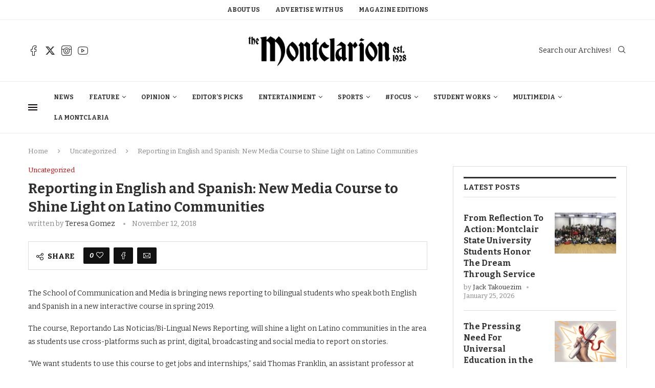

--- FILE ---
content_type: text/html; charset=UTF-8
request_url: https://themontclarion.org/uncategorized/reporting-in-english-and-spanish-new-media-course-to-shine-light-on-latino-communities-2/
body_size: 37252
content:
<!DOCTYPE html>
<html lang="en-US">
<head>
    <meta charset="UTF-8">
    <meta http-equiv="X-UA-Compatible" content="IE=edge">
    <meta name="viewport" content="width=device-width, initial-scale=1">
    <link rel="profile" href="http://gmpg.org/xfn/11"/>
	        <link rel="shortcut icon" href="https://themontclarion.org/wp-content/uploads/2023/11/logo-2.png"
              type="image/x-icon"/>
        <link rel="apple-touch-icon" sizes="180x180" href="https://themontclarion.org/wp-content/uploads/2023/11/logo-2.png">
	    <link rel="alternate" type="application/rss+xml" title="The Montclarion RSS Feed"
          href="https://themontclarion.org/feed/"/>
    <link rel="alternate" type="application/atom+xml" title="The Montclarion Atom Feed"
          href="https://themontclarion.org/feed/atom/"/>
    <link rel="pingback" href="https://themontclarion.org/xmlrpc.php"/>
    <!--[if lt IE 9]>
	<script src="https://themontclarion.org/wp-content/themes/soledad/js/html5.js"></script>
	<![endif]-->
	<link rel='preconnect' href='https://fonts.googleapis.com' />
<link rel='preconnect' href='https://fonts.gstatic.com' />
<meta http-equiv='x-dns-prefetch-control' content='on'>
<link rel='dns-prefetch' href='//fonts.googleapis.com' />
<link rel='dns-prefetch' href='//fonts.gstatic.com' />
<link rel='dns-prefetch' href='//s.gravatar.com' />
<link rel='dns-prefetch' href='//www.google-analytics.com' />
		<style>.elementor-add-section-area-button.penci-library-modal-btn:hover, .penci-library-modal-btn:hover{background: #6eb48c;opacity: 0.7}.elementor-add-section-area-button.penci-library-modal-btn, .penci-library-modal-btn {margin-left: 5px;background: #6eb48c;vertical-align: top;font-size: 0 !important;}.penci-library-modal-btn:before {content: '';width: 16px;height: 16px;background-image: url('https://themontclarion.org/wp-content/themes/soledad/images/penci-icon.png');background-position: center;background-size: contain;background-repeat: no-repeat;}#penci-library-modal .penci-elementor-template-library-template-name {text-align: right;flex: 1 0 0%;}</style>
	<meta name='robots' content='index, follow, max-image-preview:large, max-snippet:-1, max-video-preview:-1' />
	<style>img:is([sizes="auto" i], [sizes^="auto," i]) { contain-intrinsic-size: 3000px 1500px }</style>
	
	<!-- This site is optimized with the Yoast SEO plugin v26.8 - https://yoast.com/product/yoast-seo-wordpress/ -->
	<title>Reporting in English and Spanish: New Media Course to Shine Light on Latino Communities - The Montclarion</title>
	<link rel="canonical" href="https://themontclarion.org/uncategorized/reporting-in-english-and-spanish-new-media-course-to-shine-light-on-latino-communities-2/" />
	<meta property="og:locale" content="en_US" />
	<meta property="og:type" content="article" />
	<meta property="og:title" content="Reporting in English and Spanish: New Media Course to Shine Light on Latino Communities - The Montclarion" />
	<meta property="og:description" content="The School of Communication and Media is bringing news reporting to bilingual students who speak both English and Spanish in a new interactive course in spring 2019. The course, Reportando&hellip;" />
	<meta property="og:url" content="https://themontclarion.org/uncategorized/reporting-in-english-and-spanish-new-media-course-to-shine-light-on-latino-communities-2/" />
	<meta property="og:site_name" content="The Montclarion" />
	<meta property="article:publisher" content="https://www.facebook.com/themontclarion/?fref=ts" />
	<meta property="article:published_time" content="2018-11-13T04:21:57+00:00" />
	<meta property="article:modified_time" content="2018-11-13T04:58:23+00:00" />
	<meta property="og:image" content="https://themontclarion.org/wp-content/uploads/2018/11/IMG-0614-150x150.jpg" />
	<meta name="author" content="Teresa Gomez" />
	<meta name="twitter:card" content="summary_large_image" />
	<meta name="twitter:creator" content="@TheMontclarion" />
	<meta name="twitter:site" content="@TheMontclarion" />
	<meta name="twitter:label1" content="Written by" />
	<meta name="twitter:data1" content="Teresa Gomez" />
	<meta name="twitter:label2" content="Est. reading time" />
	<meta name="twitter:data2" content="4 minutes" />
	<script type="application/ld+json" class="yoast-schema-graph">{"@context":"https://schema.org","@graph":[{"@type":"Article","@id":"https://themontclarion.org/uncategorized/reporting-in-english-and-spanish-new-media-course-to-shine-light-on-latino-communities-2/#article","isPartOf":{"@id":"https://themontclarion.org/uncategorized/reporting-in-english-and-spanish-new-media-course-to-shine-light-on-latino-communities-2/"},"author":[{"@id":"https://themontclarion.org/#/schema/person/86d339246c2bbfd5b0944348d9aa1e1b"}],"headline":"Reporting in English and Spanish: New Media Course to Shine Light on Latino Communities","datePublished":"2018-11-13T04:21:57+00:00","dateModified":"2018-11-13T04:58:23+00:00","mainEntityOfPage":{"@id":"https://themontclarion.org/uncategorized/reporting-in-english-and-spanish-new-media-course-to-shine-light-on-latino-communities-2/"},"wordCount":836,"commentCount":0,"publisher":{"@id":"https://themontclarion.org/#organization"},"image":{"@id":"https://themontclarion.org/uncategorized/reporting-in-english-and-spanish-new-media-course-to-shine-light-on-latino-communities-2/#primaryimage"},"thumbnailUrl":"https://themontclarion.org/wp-content/uploads/2018/11/IMG-0614-150x150.jpg","inLanguage":"en-US","potentialAction":[{"@type":"CommentAction","name":"Comment","target":["https://themontclarion.org/uncategorized/reporting-in-english-and-spanish-new-media-course-to-shine-light-on-latino-communities-2/#respond"]}]},{"@type":"WebPage","@id":"https://themontclarion.org/uncategorized/reporting-in-english-and-spanish-new-media-course-to-shine-light-on-latino-communities-2/","url":"https://themontclarion.org/uncategorized/reporting-in-english-and-spanish-new-media-course-to-shine-light-on-latino-communities-2/","name":"Reporting in English and Spanish: New Media Course to Shine Light on Latino Communities - The Montclarion","isPartOf":{"@id":"https://themontclarion.org/#website"},"primaryImageOfPage":{"@id":"https://themontclarion.org/uncategorized/reporting-in-english-and-spanish-new-media-course-to-shine-light-on-latino-communities-2/#primaryimage"},"image":{"@id":"https://themontclarion.org/uncategorized/reporting-in-english-and-spanish-new-media-course-to-shine-light-on-latino-communities-2/#primaryimage"},"thumbnailUrl":"https://themontclarion.org/wp-content/uploads/2018/11/IMG-0614-150x150.jpg","datePublished":"2018-11-13T04:21:57+00:00","dateModified":"2018-11-13T04:58:23+00:00","breadcrumb":{"@id":"https://themontclarion.org/uncategorized/reporting-in-english-and-spanish-new-media-course-to-shine-light-on-latino-communities-2/#breadcrumb"},"inLanguage":"en-US","potentialAction":[{"@type":"ReadAction","target":["https://themontclarion.org/uncategorized/reporting-in-english-and-spanish-new-media-course-to-shine-light-on-latino-communities-2/"]}]},{"@type":"ImageObject","inLanguage":"en-US","@id":"https://themontclarion.org/uncategorized/reporting-in-english-and-spanish-new-media-course-to-shine-light-on-latino-communities-2/#primaryimage","url":"https://themontclarion.org/wp-content/uploads/2018/11/IMG-0614.jpg","contentUrl":"https://themontclarion.org/wp-content/uploads/2018/11/IMG-0614.jpg","width":968,"height":970,"caption":"Carina Garcia interviews Marc Anthony. Photo courtesy of Carina Garcia"},{"@type":"BreadcrumbList","@id":"https://themontclarion.org/uncategorized/reporting-in-english-and-spanish-new-media-course-to-shine-light-on-latino-communities-2/#breadcrumb","itemListElement":[{"@type":"ListItem","position":1,"name":"Home","item":"https://themontclarion.org/"},{"@type":"ListItem","position":2,"name":"Reporting in English and Spanish: New Media Course to Shine Light on Latino Communities"}]},{"@type":"WebSite","@id":"https://themontclarion.org/#website","url":"https://themontclarion.org/","name":"The Montclarion","description":"The Student Voice of Montclair State University Since 1928","publisher":{"@id":"https://themontclarion.org/#organization"},"potentialAction":[{"@type":"SearchAction","target":{"@type":"EntryPoint","urlTemplate":"https://themontclarion.org/?s={search_term_string}"},"query-input":{"@type":"PropertyValueSpecification","valueRequired":true,"valueName":"search_term_string"}}],"inLanguage":"en-US"},{"@type":"Organization","@id":"https://themontclarion.org/#organization","name":"The Montclarion - The Student Voice of Montclair State","url":"https://themontclarion.org/","logo":{"@type":"ImageObject","inLanguage":"en-US","@id":"https://themontclarion.org/#/schema/logo/image/","url":"https://themontclarion.org/wp-content/uploads/2023/09/cropped-cropped-montclarion-logo-2018-1.webp","contentUrl":"https://themontclarion.org/wp-content/uploads/2023/09/cropped-cropped-montclarion-logo-2018-1.webp","width":2420,"height":603,"caption":"The Montclarion - The Student Voice of Montclair State"},"image":{"@id":"https://themontclarion.org/#/schema/logo/image/"},"sameAs":["https://www.facebook.com/themontclarion/?fref=ts","https://x.com/TheMontclarion"]},{"@type":"Person","@id":"https://themontclarion.org/#/schema/person/86d339246c2bbfd5b0944348d9aa1e1b","name":"Teresa Gomez","image":{"@type":"ImageObject","inLanguage":"en-US","@id":"https://themontclarion.org/#/schema/person/image/ce0831e4890dc775a2239a60bcacf521","url":"https://secure.gravatar.com/avatar/b6cd2408e08f655326bef7587a4d0bb334e49abfe94db0ee513d3d45f53343cc?s=96&d=mm&r=g","contentUrl":"https://secure.gravatar.com/avatar/b6cd2408e08f655326bef7587a4d0bb334e49abfe94db0ee513d3d45f53343cc?s=96&d=mm&r=g","caption":"Teresa Gomez"},"url":"https://themontclarion.org/author/teresa-gomez/"}]}</script>
	<!-- / Yoast SEO plugin. -->


<link rel='dns-prefetch' href='//stats.wp.com' />
<link rel='dns-prefetch' href='//fonts.googleapis.com' />
<link rel='dns-prefetch' href='//v0.wordpress.com' />
<link rel="alternate" type="application/rss+xml" title="The Montclarion &raquo; Feed" href="https://themontclarion.org/feed/" />
<link rel="alternate" type="application/rss+xml" title="The Montclarion &raquo; Comments Feed" href="https://themontclarion.org/comments/feed/" />
<link rel="alternate" type="application/rss+xml" title="The Montclarion &raquo; Reporting in English and Spanish: New Media Course to Shine Light on Latino Communities Comments Feed" href="https://themontclarion.org/uncategorized/reporting-in-english-and-spanish-new-media-course-to-shine-light-on-latino-communities-2/feed/" />
		<!-- This site uses the Google Analytics by MonsterInsights plugin v9.11.1 - Using Analytics tracking - https://www.monsterinsights.com/ -->
							<script src="//www.googletagmanager.com/gtag/js?id=G-LZEZJL78ZB"  data-cfasync="false" data-wpfc-render="false" type="text/javascript" async></script>
			<script data-cfasync="false" data-wpfc-render="false" type="text/javascript">
				var mi_version = '9.11.1';
				var mi_track_user = true;
				var mi_no_track_reason = '';
								var MonsterInsightsDefaultLocations = {"page_location":"https:\/\/themontclarion.org\/uncategorized\/reporting-in-english-and-spanish-new-media-course-to-shine-light-on-latino-communities-2\/"};
								MonsterInsightsDefaultLocations.page_location = window.location.href;
								if ( typeof MonsterInsightsPrivacyGuardFilter === 'function' ) {
					var MonsterInsightsLocations = (typeof MonsterInsightsExcludeQuery === 'object') ? MonsterInsightsPrivacyGuardFilter( MonsterInsightsExcludeQuery ) : MonsterInsightsPrivacyGuardFilter( MonsterInsightsDefaultLocations );
				} else {
					var MonsterInsightsLocations = (typeof MonsterInsightsExcludeQuery === 'object') ? MonsterInsightsExcludeQuery : MonsterInsightsDefaultLocations;
				}

								var disableStrs = [
										'ga-disable-G-LZEZJL78ZB',
									];

				/* Function to detect opted out users */
				function __gtagTrackerIsOptedOut() {
					for (var index = 0; index < disableStrs.length; index++) {
						if (document.cookie.indexOf(disableStrs[index] + '=true') > -1) {
							return true;
						}
					}

					return false;
				}

				/* Disable tracking if the opt-out cookie exists. */
				if (__gtagTrackerIsOptedOut()) {
					for (var index = 0; index < disableStrs.length; index++) {
						window[disableStrs[index]] = true;
					}
				}

				/* Opt-out function */
				function __gtagTrackerOptout() {
					for (var index = 0; index < disableStrs.length; index++) {
						document.cookie = disableStrs[index] + '=true; expires=Thu, 31 Dec 2099 23:59:59 UTC; path=/';
						window[disableStrs[index]] = true;
					}
				}

				if ('undefined' === typeof gaOptout) {
					function gaOptout() {
						__gtagTrackerOptout();
					}
				}
								window.dataLayer = window.dataLayer || [];

				window.MonsterInsightsDualTracker = {
					helpers: {},
					trackers: {},
				};
				if (mi_track_user) {
					function __gtagDataLayer() {
						dataLayer.push(arguments);
					}

					function __gtagTracker(type, name, parameters) {
						if (!parameters) {
							parameters = {};
						}

						if (parameters.send_to) {
							__gtagDataLayer.apply(null, arguments);
							return;
						}

						if (type === 'event') {
														parameters.send_to = monsterinsights_frontend.v4_id;
							var hookName = name;
							if (typeof parameters['event_category'] !== 'undefined') {
								hookName = parameters['event_category'] + ':' + name;
							}

							if (typeof MonsterInsightsDualTracker.trackers[hookName] !== 'undefined') {
								MonsterInsightsDualTracker.trackers[hookName](parameters);
							} else {
								__gtagDataLayer('event', name, parameters);
							}
							
						} else {
							__gtagDataLayer.apply(null, arguments);
						}
					}

					__gtagTracker('js', new Date());
					__gtagTracker('set', {
						'developer_id.dZGIzZG': true,
											});
					if ( MonsterInsightsLocations.page_location ) {
						__gtagTracker('set', MonsterInsightsLocations);
					}
										__gtagTracker('config', 'G-LZEZJL78ZB', {"forceSSL":"true","link_attribution":"true"} );
										window.gtag = __gtagTracker;										(function () {
						/* https://developers.google.com/analytics/devguides/collection/analyticsjs/ */
						/* ga and __gaTracker compatibility shim. */
						var noopfn = function () {
							return null;
						};
						var newtracker = function () {
							return new Tracker();
						};
						var Tracker = function () {
							return null;
						};
						var p = Tracker.prototype;
						p.get = noopfn;
						p.set = noopfn;
						p.send = function () {
							var args = Array.prototype.slice.call(arguments);
							args.unshift('send');
							__gaTracker.apply(null, args);
						};
						var __gaTracker = function () {
							var len = arguments.length;
							if (len === 0) {
								return;
							}
							var f = arguments[len - 1];
							if (typeof f !== 'object' || f === null || typeof f.hitCallback !== 'function') {
								if ('send' === arguments[0]) {
									var hitConverted, hitObject = false, action;
									if ('event' === arguments[1]) {
										if ('undefined' !== typeof arguments[3]) {
											hitObject = {
												'eventAction': arguments[3],
												'eventCategory': arguments[2],
												'eventLabel': arguments[4],
												'value': arguments[5] ? arguments[5] : 1,
											}
										}
									}
									if ('pageview' === arguments[1]) {
										if ('undefined' !== typeof arguments[2]) {
											hitObject = {
												'eventAction': 'page_view',
												'page_path': arguments[2],
											}
										}
									}
									if (typeof arguments[2] === 'object') {
										hitObject = arguments[2];
									}
									if (typeof arguments[5] === 'object') {
										Object.assign(hitObject, arguments[5]);
									}
									if ('undefined' !== typeof arguments[1].hitType) {
										hitObject = arguments[1];
										if ('pageview' === hitObject.hitType) {
											hitObject.eventAction = 'page_view';
										}
									}
									if (hitObject) {
										action = 'timing' === arguments[1].hitType ? 'timing_complete' : hitObject.eventAction;
										hitConverted = mapArgs(hitObject);
										__gtagTracker('event', action, hitConverted);
									}
								}
								return;
							}

							function mapArgs(args) {
								var arg, hit = {};
								var gaMap = {
									'eventCategory': 'event_category',
									'eventAction': 'event_action',
									'eventLabel': 'event_label',
									'eventValue': 'event_value',
									'nonInteraction': 'non_interaction',
									'timingCategory': 'event_category',
									'timingVar': 'name',
									'timingValue': 'value',
									'timingLabel': 'event_label',
									'page': 'page_path',
									'location': 'page_location',
									'title': 'page_title',
									'referrer' : 'page_referrer',
								};
								for (arg in args) {
																		if (!(!args.hasOwnProperty(arg) || !gaMap.hasOwnProperty(arg))) {
										hit[gaMap[arg]] = args[arg];
									} else {
										hit[arg] = args[arg];
									}
								}
								return hit;
							}

							try {
								f.hitCallback();
							} catch (ex) {
							}
						};
						__gaTracker.create = newtracker;
						__gaTracker.getByName = newtracker;
						__gaTracker.getAll = function () {
							return [];
						};
						__gaTracker.remove = noopfn;
						__gaTracker.loaded = true;
						window['__gaTracker'] = __gaTracker;
					})();
									} else {
										console.log("");
					(function () {
						function __gtagTracker() {
							return null;
						}

						window['__gtagTracker'] = __gtagTracker;
						window['gtag'] = __gtagTracker;
					})();
									}
			</script>
							<!-- / Google Analytics by MonsterInsights -->
		<script type="text/javascript">
/* <![CDATA[ */
window._wpemojiSettings = {"baseUrl":"https:\/\/s.w.org\/images\/core\/emoji\/16.0.1\/72x72\/","ext":".png","svgUrl":"https:\/\/s.w.org\/images\/core\/emoji\/16.0.1\/svg\/","svgExt":".svg","source":{"concatemoji":"https:\/\/themontclarion.org\/wp-includes\/js\/wp-emoji-release.min.js?ver=6.8.3"}};
/*! This file is auto-generated */
!function(s,n){var o,i,e;function c(e){try{var t={supportTests:e,timestamp:(new Date).valueOf()};sessionStorage.setItem(o,JSON.stringify(t))}catch(e){}}function p(e,t,n){e.clearRect(0,0,e.canvas.width,e.canvas.height),e.fillText(t,0,0);var t=new Uint32Array(e.getImageData(0,0,e.canvas.width,e.canvas.height).data),a=(e.clearRect(0,0,e.canvas.width,e.canvas.height),e.fillText(n,0,0),new Uint32Array(e.getImageData(0,0,e.canvas.width,e.canvas.height).data));return t.every(function(e,t){return e===a[t]})}function u(e,t){e.clearRect(0,0,e.canvas.width,e.canvas.height),e.fillText(t,0,0);for(var n=e.getImageData(16,16,1,1),a=0;a<n.data.length;a++)if(0!==n.data[a])return!1;return!0}function f(e,t,n,a){switch(t){case"flag":return n(e,"\ud83c\udff3\ufe0f\u200d\u26a7\ufe0f","\ud83c\udff3\ufe0f\u200b\u26a7\ufe0f")?!1:!n(e,"\ud83c\udde8\ud83c\uddf6","\ud83c\udde8\u200b\ud83c\uddf6")&&!n(e,"\ud83c\udff4\udb40\udc67\udb40\udc62\udb40\udc65\udb40\udc6e\udb40\udc67\udb40\udc7f","\ud83c\udff4\u200b\udb40\udc67\u200b\udb40\udc62\u200b\udb40\udc65\u200b\udb40\udc6e\u200b\udb40\udc67\u200b\udb40\udc7f");case"emoji":return!a(e,"\ud83e\udedf")}return!1}function g(e,t,n,a){var r="undefined"!=typeof WorkerGlobalScope&&self instanceof WorkerGlobalScope?new OffscreenCanvas(300,150):s.createElement("canvas"),o=r.getContext("2d",{willReadFrequently:!0}),i=(o.textBaseline="top",o.font="600 32px Arial",{});return e.forEach(function(e){i[e]=t(o,e,n,a)}),i}function t(e){var t=s.createElement("script");t.src=e,t.defer=!0,s.head.appendChild(t)}"undefined"!=typeof Promise&&(o="wpEmojiSettingsSupports",i=["flag","emoji"],n.supports={everything:!0,everythingExceptFlag:!0},e=new Promise(function(e){s.addEventListener("DOMContentLoaded",e,{once:!0})}),new Promise(function(t){var n=function(){try{var e=JSON.parse(sessionStorage.getItem(o));if("object"==typeof e&&"number"==typeof e.timestamp&&(new Date).valueOf()<e.timestamp+604800&&"object"==typeof e.supportTests)return e.supportTests}catch(e){}return null}();if(!n){if("undefined"!=typeof Worker&&"undefined"!=typeof OffscreenCanvas&&"undefined"!=typeof URL&&URL.createObjectURL&&"undefined"!=typeof Blob)try{var e="postMessage("+g.toString()+"("+[JSON.stringify(i),f.toString(),p.toString(),u.toString()].join(",")+"));",a=new Blob([e],{type:"text/javascript"}),r=new Worker(URL.createObjectURL(a),{name:"wpTestEmojiSupports"});return void(r.onmessage=function(e){c(n=e.data),r.terminate(),t(n)})}catch(e){}c(n=g(i,f,p,u))}t(n)}).then(function(e){for(var t in e)n.supports[t]=e[t],n.supports.everything=n.supports.everything&&n.supports[t],"flag"!==t&&(n.supports.everythingExceptFlag=n.supports.everythingExceptFlag&&n.supports[t]);n.supports.everythingExceptFlag=n.supports.everythingExceptFlag&&!n.supports.flag,n.DOMReady=!1,n.readyCallback=function(){n.DOMReady=!0}}).then(function(){return e}).then(function(){var e;n.supports.everything||(n.readyCallback(),(e=n.source||{}).concatemoji?t(e.concatemoji):e.wpemoji&&e.twemoji&&(t(e.twemoji),t(e.wpemoji)))}))}((window,document),window._wpemojiSettings);
/* ]]> */
</script>
<link rel='stylesheet' id='inofontresizer-style-css' href='https://themontclarion.org/wp-content/plugins/inoplugs-font-resizer/css/inofontresizer.css?ver=6.8.3' type='text/css' media='all' />
<link rel='stylesheet' id='sbi_styles-css' href='https://themontclarion.org/wp-content/plugins/instagram-feed/css/sbi-styles.min.css?ver=6.10.0' type='text/css' media='all' />
<style id='wp-emoji-styles-inline-css' type='text/css'>

	img.wp-smiley, img.emoji {
		display: inline !important;
		border: none !important;
		box-shadow: none !important;
		height: 1em !important;
		width: 1em !important;
		margin: 0 0.07em !important;
		vertical-align: -0.1em !important;
		background: none !important;
		padding: 0 !important;
	}
</style>
<style id='co-authors-plus-coauthors-style-inline-css' type='text/css'>
.wp-block-co-authors-plus-coauthors.is-layout-flow [class*=wp-block-co-authors-plus]{display:inline}

</style>
<style id='co-authors-plus-avatar-style-inline-css' type='text/css'>
.wp-block-co-authors-plus-avatar :where(img){height:auto;max-width:100%;vertical-align:bottom}.wp-block-co-authors-plus-coauthors.is-layout-flow .wp-block-co-authors-plus-avatar :where(img){vertical-align:middle}.wp-block-co-authors-plus-avatar:is(.alignleft,.alignright){display:table}.wp-block-co-authors-plus-avatar.aligncenter{display:table;margin-inline:auto}

</style>
<style id='co-authors-plus-image-style-inline-css' type='text/css'>
.wp-block-co-authors-plus-image{margin-bottom:0}.wp-block-co-authors-plus-image :where(img){height:auto;max-width:100%;vertical-align:bottom}.wp-block-co-authors-plus-coauthors.is-layout-flow .wp-block-co-authors-plus-image :where(img){vertical-align:middle}.wp-block-co-authors-plus-image:is(.alignfull,.alignwide) :where(img){width:100%}.wp-block-co-authors-plus-image:is(.alignleft,.alignright){display:table}.wp-block-co-authors-plus-image.aligncenter{display:table;margin-inline:auto}

</style>
<link rel='stylesheet' id='wp-components-css' href='https://themontclarion.org/wp-includes/css/dist/components/style.min.css?ver=6.8.3' type='text/css' media='all' />
<link rel='stylesheet' id='wp-preferences-css' href='https://themontclarion.org/wp-includes/css/dist/preferences/style.min.css?ver=6.8.3' type='text/css' media='all' />
<link rel='stylesheet' id='wp-block-editor-css' href='https://themontclarion.org/wp-includes/css/dist/block-editor/style.min.css?ver=6.8.3' type='text/css' media='all' />
<link rel='stylesheet' id='popup-maker-block-library-style-css' href='https://themontclarion.org/wp-content/plugins/popup-maker/dist/packages/block-library-style.css?ver=dbea705cfafe089d65f1' type='text/css' media='all' />
<style id='block-soledad-style-inline-css' type='text/css'>
.pchead-e-block{--pcborder-cl:#dedede;--pcaccent-cl:#6eb48c}.heading1-style-1>h1,.heading1-style-2>h1,.heading2-style-1>h2,.heading2-style-2>h2,.heading3-style-1>h3,.heading3-style-2>h3,.heading4-style-1>h4,.heading4-style-2>h4,.heading5-style-1>h5,.heading5-style-2>h5{padding-bottom:8px;border-bottom:1px solid var(--pcborder-cl);overflow:hidden}.heading1-style-2>h1,.heading2-style-2>h2,.heading3-style-2>h3,.heading4-style-2>h4,.heading5-style-2>h5{border-bottom-width:0;position:relative}.heading1-style-2>h1:before,.heading2-style-2>h2:before,.heading3-style-2>h3:before,.heading4-style-2>h4:before,.heading5-style-2>h5:before{content:'';width:50px;height:2px;bottom:0;left:0;z-index:2;background:var(--pcaccent-cl);position:absolute}.heading1-style-2>h1:after,.heading2-style-2>h2:after,.heading3-style-2>h3:after,.heading4-style-2>h4:after,.heading5-style-2>h5:after{content:'';width:100%;height:2px;bottom:0;left:20px;z-index:1;background:var(--pcborder-cl);position:absolute}.heading1-style-3>h1,.heading1-style-4>h1,.heading2-style-3>h2,.heading2-style-4>h2,.heading3-style-3>h3,.heading3-style-4>h3,.heading4-style-3>h4,.heading4-style-4>h4,.heading5-style-3>h5,.heading5-style-4>h5{position:relative;padding-left:20px}.heading1-style-3>h1:before,.heading1-style-4>h1:before,.heading2-style-3>h2:before,.heading2-style-4>h2:before,.heading3-style-3>h3:before,.heading3-style-4>h3:before,.heading4-style-3>h4:before,.heading4-style-4>h4:before,.heading5-style-3>h5:before,.heading5-style-4>h5:before{width:10px;height:100%;content:'';position:absolute;top:0;left:0;bottom:0;background:var(--pcaccent-cl)}.heading1-style-4>h1,.heading2-style-4>h2,.heading3-style-4>h3,.heading4-style-4>h4,.heading5-style-4>h5{padding:10px 20px;background:#f1f1f1}.heading1-style-5>h1,.heading2-style-5>h2,.heading3-style-5>h3,.heading4-style-5>h4,.heading5-style-5>h5{position:relative;z-index:1}.heading1-style-5>h1:before,.heading2-style-5>h2:before,.heading3-style-5>h3:before,.heading4-style-5>h4:before,.heading5-style-5>h5:before{content:"";position:absolute;left:0;bottom:0;width:200px;height:50%;transform:skew(-25deg) translateX(0);background:var(--pcaccent-cl);z-index:-1;opacity:.4}.heading1-style-6>h1,.heading2-style-6>h2,.heading3-style-6>h3,.heading4-style-6>h4,.heading5-style-6>h5{text-decoration:underline;text-underline-offset:2px;text-decoration-thickness:4px;text-decoration-color:var(--pcaccent-cl)}
</style>
<link rel='stylesheet' id='mediaelement-css' href='https://themontclarion.org/wp-includes/js/mediaelement/mediaelementplayer-legacy.min.css?ver=4.2.17' type='text/css' media='all' />
<link rel='stylesheet' id='wp-mediaelement-css' href='https://themontclarion.org/wp-includes/js/mediaelement/wp-mediaelement.min.css?ver=6.8.3' type='text/css' media='all' />
<style id='jetpack-sharing-buttons-style-inline-css' type='text/css'>
.jetpack-sharing-buttons__services-list{display:flex;flex-direction:row;flex-wrap:wrap;gap:0;list-style-type:none;margin:5px;padding:0}.jetpack-sharing-buttons__services-list.has-small-icon-size{font-size:12px}.jetpack-sharing-buttons__services-list.has-normal-icon-size{font-size:16px}.jetpack-sharing-buttons__services-list.has-large-icon-size{font-size:24px}.jetpack-sharing-buttons__services-list.has-huge-icon-size{font-size:36px}@media print{.jetpack-sharing-buttons__services-list{display:none!important}}.editor-styles-wrapper .wp-block-jetpack-sharing-buttons{gap:0;padding-inline-start:0}ul.jetpack-sharing-buttons__services-list.has-background{padding:1.25em 2.375em}
</style>
<link rel='stylesheet' id='contact-form-7-css' href='https://themontclarion.org/wp-content/plugins/contact-form-7/includes/css/styles.css?ver=5.9.8' type='text/css' media='all' />
<link rel='stylesheet' id='fvp-frontend-css' href='https://themontclarion.org/wp-content/plugins/featured-video-plus/styles/frontend.css?ver=2.3.3' type='text/css' media='all' />
<link rel='stylesheet' id='flytedesk-digital-css' href='https://themontclarion.org/wp-content/plugins/flytedesk-digital/public/css/flytedesk-digital-public.css?ver=20181101' type='text/css' media='all' />
<link rel='stylesheet' id='penci-review-css' href='https://themontclarion.org/wp-content/plugins/penci-review/css/style.css?ver=3.2.1' type='text/css' media='all' />
<link rel='stylesheet' id='penci-oswald-css' href='//fonts.googleapis.com/css?family=Oswald%3A400&#038;display=swap&#038;ver=6.8.3' type='text/css' media='all' />
<link rel='stylesheet' id='perfect-pullquotes-styles-css' href='https://themontclarion.org/wp-content/plugins/perfect-pullquotes/perfect-pullquotes.css?ver=1.7.5' type='text/css' media='all' />
<link rel='stylesheet' id='penci-fonts-css' href='https://fonts.googleapis.com/css?family=Bitter%3A300%2C300italic%2C400%2C400italic%2C500%2C500italic%2C700%2C700italic%2C800%2C800italic%7CRoboto%3A300%2C300italic%2C400%2C400italic%2C500%2C500italic%2C600%2C600italic%2C700%2C700italic%2C800%2C800italic%26subset%3Dlatin%2Ccyrillic%2Ccyrillic-ext%2Cgreek%2Cgreek-ext%2Clatin-ext&#038;display=swap&#038;ver=8.5.4' type='text/css' media='' />
<link rel='stylesheet' id='penci-main-style-css' href='https://themontclarion.org/wp-content/themes/soledad/main.css?ver=8.5.4' type='text/css' media='all' />
<link rel='stylesheet' id='penci-swiper-bundle-css' href='https://themontclarion.org/wp-content/themes/soledad/css/swiper-bundle.min.css?ver=8.5.4' type='text/css' media='all' />
<link rel='stylesheet' id='penci-font-awesomeold-css' href='https://themontclarion.org/wp-content/themes/soledad/css/font-awesome.4.7.0.swap.min.css?ver=4.7.0' type='text/css' media='all' />
<link rel='stylesheet' id='penci_icon-css' href='https://themontclarion.org/wp-content/themes/soledad/css/penci-icon.css?ver=8.5.4' type='text/css' media='all' />
<link rel='stylesheet' id='penci_style-css' href='https://themontclarion.org/wp-content/themes/soledad/style.css?ver=8.5.4' type='text/css' media='all' />
<link rel='stylesheet' id='penci_social_counter-css' href='https://themontclarion.org/wp-content/themes/soledad/css/social-counter.css?ver=8.5.4' type='text/css' media='all' />
<link rel='stylesheet' id='elementor-icons-css' href='https://themontclarion.org/wp-content/plugins/elementor/assets/lib/eicons/css/elementor-icons.min.css?ver=5.46.0' type='text/css' media='all' />
<link rel='stylesheet' id='elementor-frontend-css' href='https://themontclarion.org/wp-content/plugins/elementor/assets/css/frontend.min.css?ver=3.34.2' type='text/css' media='all' />
<link rel='stylesheet' id='elementor-post-79075-css' href='https://themontclarion.org/wp-content/uploads/elementor/css/post-79075.css?ver=1768944973' type='text/css' media='all' />
<link rel='stylesheet' id='sbistyles-css' href='https://themontclarion.org/wp-content/plugins/instagram-feed/css/sbi-styles.min.css?ver=6.10.0' type='text/css' media='all' />
<link rel='stylesheet' id='elementor-post-86021-css' href='https://themontclarion.org/wp-content/uploads/elementor/css/post-86021.css?ver=1768944974' type='text/css' media='all' />
<link rel='stylesheet' id='dflip-style-css' href='https://themontclarion.org/wp-content/plugins/3d-flipbook-dflip-lite/assets/css/dflip.min.css?ver=2.4.20' type='text/css' media='all' />
<link rel='stylesheet' id='penci-recipe-css-css' href='https://themontclarion.org/wp-content/plugins/penci-recipe/css/recipe.css?ver=3.7' type='text/css' media='all' />
<link rel='stylesheet' id='wp-add-custom-css-css' href='https://themontclarion.org?display_custom_css=css&#038;ver=6.8.3' type='text/css' media='all' />
<link rel='stylesheet' id='elementor-gf-local-roboto-css' href='https://themontclarion.org/wp-content/uploads/elementor/google-fonts/css/roboto.css?ver=1742247432' type='text/css' media='all' />
<link rel='stylesheet' id='elementor-gf-local-robotoslab-css' href='https://themontclarion.org/wp-content/uploads/elementor/google-fonts/css/robotoslab.css?ver=1742247441' type='text/css' media='all' />
<script type="text/javascript" src="https://themontclarion.org/wp-includes/js/jquery/jquery.min.js?ver=3.7.1" id="jquery-core-js"></script>
<script type="text/javascript" src="https://themontclarion.org/wp-includes/js/jquery/jquery-migrate.min.js?ver=3.4.1" id="jquery-migrate-js"></script>
<script type="text/javascript" src="https://themontclarion.org/wp-content/plugins/inoplugs-font-resizer/js/jquery.cookie.js?ver=6.8.3" id="inofontResizerCookie-js"></script>
<script type="text/javascript" src="https://themontclarion.org/wp-content/plugins/inoplugs-font-resizer/js/jquery.fontsize.js?ver=6.8.3" id="inofontResizer-js"></script>
<script type="text/javascript" src="https://themontclarion.org/wp-content/plugins/google-analytics-for-wordpress/assets/js/frontend-gtag.min.js?ver=9.11.1" id="monsterinsights-frontend-script-js" async="async" data-wp-strategy="async"></script>
<script data-cfasync="false" data-wpfc-render="false" type="text/javascript" id='monsterinsights-frontend-script-js-extra'>/* <![CDATA[ */
var monsterinsights_frontend = {"js_events_tracking":"true","download_extensions":"doc,pdf,ppt,zip,xls,docx,pptx,xlsx","inbound_paths":"[{\"path\":\"\\\/go\\\/\",\"label\":\"affiliate\"},{\"path\":\"\\\/recommend\\\/\",\"label\":\"affiliate\"}]","home_url":"https:\/\/themontclarion.org","hash_tracking":"false","v4_id":"G-LZEZJL78ZB"};/* ]]> */
</script>
<script type="text/javascript" src="https://themontclarion.org/wp-content/plugins/featured-video-plus/js/jquery.fitvids.min.js?ver=master-2015-08" id="jquery.fitvids-js"></script>
<script type="text/javascript" id="fvp-frontend-js-extra">
/* <![CDATA[ */
var fvpdata = {"ajaxurl":"https:\/\/themontclarion.org\/wp-admin\/admin-ajax.php","nonce":"52b8179b17","fitvids":"1","dynamic":"","overlay":"","opacity":"0.75","color":"b","width":"640"};
/* ]]> */
</script>
<script type="text/javascript" src="https://themontclarion.org/wp-content/plugins/featured-video-plus/js/frontend.min.js?ver=2.3.3" id="fvp-frontend-js"></script>
<script type="text/javascript" id="flytedesk-digital-js-extra">
/* <![CDATA[ */
var flytedesk_digital_publisher = {"uuid":"8b8312a2-7f2f-4980-9ab3-a1e79d345a9d"};
/* ]]> */
</script>
<script type="text/javascript" src="https://themontclarion.org/wp-content/plugins/flytedesk-digital/public/js/flytedesk-digital-public.js?ver=20181101" id="flytedesk-digital-js"></script>
<script type="text/javascript" src="https://themontclarion.org/wp-content/plugins/wonderplugin-video-embed/engine/wonderpluginvideoembed.js?ver=2.4" id="wonderplugin-videoembed-script-js"></script>
<link rel="https://api.w.org/" href="https://themontclarion.org/wp-json/" /><link rel="alternate" title="JSON" type="application/json" href="https://themontclarion.org/wp-json/wp/v2/posts/70930" /><link rel="EditURI" type="application/rsd+xml" title="RSD" href="https://themontclarion.org/xmlrpc.php?rsd" />
<link rel='shortlink' href='https://wp.me/p6OUpp-is2' />
<link rel="alternate" title="oEmbed (JSON)" type="application/json+oembed" href="https://themontclarion.org/wp-json/oembed/1.0/embed?url=https%3A%2F%2Fthemontclarion.org%2Funcategorized%2Freporting-in-english-and-spanish-new-media-course-to-shine-light-on-latino-communities-2%2F" />
<link rel="alternate" title="oEmbed (XML)" type="text/xml+oembed" href="https://themontclarion.org/wp-json/oembed/1.0/embed?url=https%3A%2F%2Fthemontclarion.org%2Funcategorized%2Freporting-in-english-and-spanish-new-media-course-to-shine-light-on-latino-communities-2%2F&#038;format=xml" />

<!-- This site is using AdRotate v5.17.1 to display their advertisements - https://ajdg.solutions/ -->
<!-- AdRotate CSS -->
<style type="text/css" media="screen">
	.g { margin:0px; padding:0px; overflow:hidden; line-height:1; zoom:1; }
	.g img { height:auto; }
	.g-col { position:relative; float:left; }
	.g-col:first-child { margin-left: 0; }
	.g-col:last-child { margin-right: 0; }
	@media only screen and (max-width: 480px) {
		.g-col, .g-dyn, .g-single { width:100%; margin-left:0; margin-right:0; }
	}
</style>
<!-- /AdRotate CSS -->

<!-- HubSpot WordPress Plugin v11.3.37: embed JS disabled as a portalId has not yet been configured -->    <style type="text/css">
                                                                                                                                            </style>
		<style>img#wpstats{display:none}</style>
		<script>var portfolioDataJs = portfolioDataJs || [];</script><style id="penci-custom-style" type="text/css">body{ --pcbg-cl: #fff; --pctext-cl: #313131; --pcborder-cl: #dedede; --pcheading-cl: #313131; --pcmeta-cl: #888888; --pcaccent-cl: #6eb48c; --pcbody-font: 'PT Serif', serif; --pchead-font: 'Raleway', sans-serif; --pchead-wei: bold; --pcava_bdr:10px;--pcajs_fvw:470px;--pcajs_fvmw:220px; } .single.penci-body-single-style-5 #header, .single.penci-body-single-style-6 #header, .single.penci-body-single-style-10 #header, .single.penci-body-single-style-5 .pc-wrapbuilder-header, .single.penci-body-single-style-6 .pc-wrapbuilder-header, .single.penci-body-single-style-10 .pc-wrapbuilder-header { --pchd-mg: 40px; } .fluid-width-video-wrapper > div { position: absolute; left: 0; right: 0; top: 0; width: 100%; height: 100%; } .yt-video-place { position: relative; text-align: center; } .yt-video-place.embed-responsive .start-video { display: block; top: 0; left: 0; bottom: 0; right: 0; position: absolute; transform: none; } .yt-video-place.embed-responsive .start-video img { margin: 0; padding: 0; top: 50%; display: inline-block; position: absolute; left: 50%; transform: translate(-50%, -50%); width: 68px; height: auto; } .mfp-bg { top: 0; left: 0; width: 100%; height: 100%; z-index: 9999999; overflow: hidden; position: fixed; background: #0b0b0b; opacity: .8; filter: alpha(opacity=80) } .mfp-wrap { top: 0; left: 0; width: 100%; height: 100%; z-index: 9999999; position: fixed; outline: none !important; -webkit-backface-visibility: hidden } body { --pchead-font: 'Bitter', serif; } body { --pcbody-font: 'Bitter', serif; } p{ line-height: 1.8; } #main #bbpress-forums .bbp-login-form fieldset.bbp-form select, #main #bbpress-forums .bbp-login-form .bbp-form input[type="password"], #main #bbpress-forums .bbp-login-form .bbp-form input[type="text"], .penci-login-register input[type="email"], .penci-login-register input[type="text"], .penci-login-register input[type="password"], .penci-login-register input[type="number"], body, textarea, #respond textarea, .widget input[type="text"], .widget input[type="email"], .widget input[type="date"], .widget input[type="number"], .wpcf7 textarea, .mc4wp-form input, #respond input, div.wpforms-container .wpforms-form.wpforms-form input[type=date], div.wpforms-container .wpforms-form.wpforms-form input[type=datetime], div.wpforms-container .wpforms-form.wpforms-form input[type=datetime-local], div.wpforms-container .wpforms-form.wpforms-form input[type=email], div.wpforms-container .wpforms-form.wpforms-form input[type=month], div.wpforms-container .wpforms-form.wpforms-form input[type=number], div.wpforms-container .wpforms-form.wpforms-form input[type=password], div.wpforms-container .wpforms-form.wpforms-form input[type=range], div.wpforms-container .wpforms-form.wpforms-form input[type=search], div.wpforms-container .wpforms-form.wpforms-form input[type=tel], div.wpforms-container .wpforms-form.wpforms-form input[type=text], div.wpforms-container .wpforms-form.wpforms-form input[type=time], div.wpforms-container .wpforms-form.wpforms-form input[type=url], div.wpforms-container .wpforms-form.wpforms-form input[type=week], div.wpforms-container .wpforms-form.wpforms-form select, div.wpforms-container .wpforms-form.wpforms-form textarea, .wpcf7 input, form.pc-searchform input.search-input, ul.homepage-featured-boxes .penci-fea-in h4, .widget.widget_categories ul li span.category-item-count, .about-widget .about-me-heading, .widget ul.side-newsfeed li .side-item .side-item-text .side-item-meta { font-weight: normal } #navigation .menu > li > a, #navigation ul.menu ul.sub-menu li > a, .navigation ul.menu ul.sub-menu li > a, .penci-menu-hbg .menu li a, #sidebar-nav .menu li a { font-family: 'Roboto', sans-serif; font-weight: normal; } .penci-hide-tagupdated{ display: none !important; } body, .widget ul li a{ font-size: 16px; } .widget ul li, .widget ol li, .post-entry, p, .post-entry p { font-size: 16px; line-height: 1.8; } .widget ul li, .widget ol li, .post-entry, p, .post-entry p{ line-height: 1.9; } body { --pchead-wei: 600; } .featured-area .penci-image-holder, .featured-area .penci-slider4-overlay, .featured-area .penci-slide-overlay .overlay-link, .featured-style-29 .featured-slider-overlay, .penci-slider38-overlay{ border-radius: ; -webkit-border-radius: ; } .penci-featured-content-right:before{ border-top-right-radius: ; border-bottom-right-radius: ; } .penci-flat-overlay .penci-slide-overlay .penci-mag-featured-content:before{ border-bottom-left-radius: ; border-bottom-right-radius: ; } .container-single .post-image{ border-radius: ; -webkit-border-radius: ; } .penci-mega-thumbnail .penci-image-holder{ border-radius: ; -webkit-border-radius: ; } .penci-magazine-slider .mag-item-1 .mag-meta-child span:after, .penci-magazine-slider .mag-meta-child span:after, .post-box-meta-single > span:before, .standard-top-meta > span:before, .penci-mag-featured-content .feat-meta > span:after, .penci-featured-content .feat-text .feat-meta > span:after, .featured-style-35 .featured-content-excerpt .feat-meta > span:after, .penci-post-box-meta .penci-box-meta span:after, .grid-post-box-meta span:after, .overlay-post-box-meta > div:after{ box-sizing: border-box; -webkit-box-sizing: border-box; width: 4px; height: 4px; border: 2px solid; border-radius: 2px; transform: translateY(-2px); -webkit-transform: translateY(-2px); } .cat > a.penci-cat-name:after{ width: 4px; height: 4px; box-sizing: border-box; -webkit-box-sizing: border-box; transform: none; border-radius: 2px; margin-top: -2px; border-width: 2px; } #navigation .menu > li > a, #navigation ul.menu ul.sub-menu li > a, .navigation ul.menu ul.sub-menu li > a, .penci-menu-hbg .menu li a, #sidebar-nav .menu li a, #navigation .penci-megamenu .penci-mega-child-categories a, .navigation .penci-megamenu .penci-mega-child-categories a{ font-weight: 500; } #header .inner-header .container { padding:30px 0; } #logo a { max-width:330px; width: 100%; } @media only screen and (max-width: 960px) and (min-width: 768px){ #logo img{ max-width: 100%; } } body{ --pcaccent-cl: #cc0000; } .penci-menuhbg-toggle:hover .lines-button:after, .penci-menuhbg-toggle:hover .penci-lines:before, .penci-menuhbg-toggle:hover .penci-lines:after,.tags-share-box.tags-share-box-s2 .post-share-plike,.penci-video_playlist .penci-playlist-title,.pencisc-column-2.penci-video_playlist .penci-video-nav .playlist-panel-item, .pencisc-column-1.penci-video_playlist .penci-video-nav .playlist-panel-item,.penci-video_playlist .penci-custom-scroll::-webkit-scrollbar-thumb, .pencisc-button, .post-entry .pencisc-button, .penci-dropcap-box, .penci-dropcap-circle, .penci-login-register input[type="submit"]:hover, .penci-ld .penci-ldin:before, .penci-ldspinner > div{ background: #cc0000; } a, .post-entry .penci-portfolio-filter ul li a:hover, .penci-portfolio-filter ul li a:hover, .penci-portfolio-filter ul li.active a, .post-entry .penci-portfolio-filter ul li.active a, .penci-countdown .countdown-amount, .archive-box h1, .post-entry a, .container.penci-breadcrumb span a:hover,.container.penci-breadcrumb a:hover, .post-entry blockquote:before, .post-entry blockquote cite, .post-entry blockquote .author, .wpb_text_column blockquote:before, .wpb_text_column blockquote cite, .wpb_text_column blockquote .author, .penci-pagination a:hover, ul.penci-topbar-menu > li a:hover, div.penci-topbar-menu > ul > li a:hover, .penci-recipe-heading a.penci-recipe-print,.penci-review-metas .penci-review-btnbuy, .main-nav-social a:hover, .widget-social .remove-circle a:hover i, .penci-recipe-index .cat > a.penci-cat-name, #bbpress-forums li.bbp-body ul.forum li.bbp-forum-info a:hover, #bbpress-forums li.bbp-body ul.topic li.bbp-topic-title a:hover, #bbpress-forums li.bbp-body ul.forum li.bbp-forum-info .bbp-forum-content a, #bbpress-forums li.bbp-body ul.topic p.bbp-topic-meta a, #bbpress-forums .bbp-breadcrumb a:hover, #bbpress-forums .bbp-forum-freshness a:hover, #bbpress-forums .bbp-topic-freshness a:hover, #buddypress ul.item-list li div.item-title a, #buddypress ul.item-list li h4 a, #buddypress .activity-header a:first-child, #buddypress .comment-meta a:first-child, #buddypress .acomment-meta a:first-child, div.bbp-template-notice a:hover, .penci-menu-hbg .menu li a .indicator:hover, .penci-menu-hbg .menu li a:hover, #sidebar-nav .menu li a:hover, .penci-rlt-popup .rltpopup-meta .rltpopup-title:hover, .penci-video_playlist .penci-video-playlist-item .penci-video-title:hover, .penci_list_shortcode li:before, .penci-dropcap-box-outline, .penci-dropcap-circle-outline, .penci-dropcap-regular, .penci-dropcap-bold{ color: #cc0000; } .penci-home-popular-post ul.slick-dots li button:hover, .penci-home-popular-post ul.slick-dots li.slick-active button, .post-entry blockquote .author span:after, .error-image:after, .error-404 .go-back-home a:after, .penci-header-signup-form, .woocommerce span.onsale, .woocommerce #respond input#submit:hover, .woocommerce a.button:hover, .woocommerce button.button:hover, .woocommerce input.button:hover, .woocommerce nav.woocommerce-pagination ul li span.current, .woocommerce div.product .entry-summary div[itemprop="description"]:before, .woocommerce div.product .entry-summary div[itemprop="description"] blockquote .author span:after, .woocommerce div.product .woocommerce-tabs #tab-description blockquote .author span:after, .woocommerce #respond input#submit.alt:hover, .woocommerce a.button.alt:hover, .woocommerce button.button.alt:hover, .woocommerce input.button.alt:hover, .pcheader-icon.shoping-cart-icon > a > span, #penci-demobar .buy-button, #penci-demobar .buy-button:hover, .penci-recipe-heading a.penci-recipe-print:hover,.penci-review-metas .penci-review-btnbuy:hover, .penci-review-process span, .penci-review-score-total, #navigation.menu-style-2 ul.menu ul.sub-menu:before, #navigation.menu-style-2 .menu ul ul.sub-menu:before, .penci-go-to-top-floating, .post-entry.blockquote-style-2 blockquote:before, #bbpress-forums #bbp-search-form .button, #bbpress-forums #bbp-search-form .button:hover, .wrapper-boxed .bbp-pagination-links span.current, #bbpress-forums #bbp_reply_submit:hover, #bbpress-forums #bbp_topic_submit:hover,#main .bbp-login-form .bbp-submit-wrapper button[type="submit"]:hover, #buddypress .dir-search input[type=submit], #buddypress .groups-members-search input[type=submit], #buddypress button:hover, #buddypress a.button:hover, #buddypress a.button:focus, #buddypress input[type=button]:hover, #buddypress input[type=reset]:hover, #buddypress ul.button-nav li a:hover, #buddypress ul.button-nav li.current a, #buddypress div.generic-button a:hover, #buddypress .comment-reply-link:hover, #buddypress input[type=submit]:hover, #buddypress div.pagination .pagination-links .current, #buddypress div.item-list-tabs ul li.selected a, #buddypress div.item-list-tabs ul li.current a, #buddypress div.item-list-tabs ul li a:hover, #buddypress table.notifications thead tr, #buddypress table.notifications-settings thead tr, #buddypress table.profile-settings thead tr, #buddypress table.profile-fields thead tr, #buddypress table.wp-profile-fields thead tr, #buddypress table.messages-notices thead tr, #buddypress table.forum thead tr, #buddypress input[type=submit] { background-color: #cc0000; } .penci-pagination ul.page-numbers li span.current, #comments_pagination span { color: #fff; background: #cc0000; border-color: #cc0000; } .footer-instagram h4.footer-instagram-title > span:before, .woocommerce nav.woocommerce-pagination ul li span.current, .penci-pagination.penci-ajax-more a.penci-ajax-more-button:hover, .penci-recipe-heading a.penci-recipe-print:hover,.penci-review-metas .penci-review-btnbuy:hover, .home-featured-cat-content.style-14 .magcat-padding:before, .wrapper-boxed .bbp-pagination-links span.current, #buddypress .dir-search input[type=submit], #buddypress .groups-members-search input[type=submit], #buddypress button:hover, #buddypress a.button:hover, #buddypress a.button:focus, #buddypress input[type=button]:hover, #buddypress input[type=reset]:hover, #buddypress ul.button-nav li a:hover, #buddypress ul.button-nav li.current a, #buddypress div.generic-button a:hover, #buddypress .comment-reply-link:hover, #buddypress input[type=submit]:hover, #buddypress div.pagination .pagination-links .current, #buddypress input[type=submit], form.pc-searchform.penci-hbg-search-form input.search-input:hover, form.pc-searchform.penci-hbg-search-form input.search-input:focus, .penci-dropcap-box-outline, .penci-dropcap-circle-outline { border-color: #cc0000; } .woocommerce .woocommerce-error, .woocommerce .woocommerce-info, .woocommerce .woocommerce-message { border-top-color: #cc0000; } .penci-slider ol.penci-control-nav li a.penci-active, .penci-slider ol.penci-control-nav li a:hover, .penci-related-carousel .penci-owl-dot.active span, .penci-owl-carousel-slider .penci-owl-dot.active span{ border-color: #cc0000; background-color: #cc0000; } .woocommerce .woocommerce-message:before, .woocommerce form.checkout table.shop_table .order-total .amount, .woocommerce ul.products li.product .price ins, .woocommerce ul.products li.product .price, .woocommerce div.product p.price ins, .woocommerce div.product span.price ins, .woocommerce div.product p.price, .woocommerce div.product .entry-summary div[itemprop="description"] blockquote:before, .woocommerce div.product .woocommerce-tabs #tab-description blockquote:before, .woocommerce div.product .entry-summary div[itemprop="description"] blockquote cite, .woocommerce div.product .entry-summary div[itemprop="description"] blockquote .author, .woocommerce div.product .woocommerce-tabs #tab-description blockquote cite, .woocommerce div.product .woocommerce-tabs #tab-description blockquote .author, .woocommerce div.product .product_meta > span a:hover, .woocommerce div.product .woocommerce-tabs ul.tabs li.active, .woocommerce ul.cart_list li .amount, .woocommerce ul.product_list_widget li .amount, .woocommerce table.shop_table td.product-name a:hover, .woocommerce table.shop_table td.product-price span, .woocommerce table.shop_table td.product-subtotal span, .woocommerce-cart .cart-collaterals .cart_totals table td .amount, .woocommerce .woocommerce-info:before, .woocommerce div.product span.price, .penci-container-inside.penci-breadcrumb span a:hover,.penci-container-inside.penci-breadcrumb a:hover { color: #cc0000; } .standard-content .penci-more-link.penci-more-link-button a.more-link, .penci-readmore-btn.penci-btn-make-button a, .penci-featured-cat-seemore.penci-btn-make-button a{ background-color: #cc0000; color: #fff; } .penci-vernav-toggle:before{ border-top-color: #cc0000; color: #fff; } #penci-login-popup:before{ opacity: ; } #navigation .menu > li > a, #navigation ul.menu ul.sub-menu li > a, .navigation ul.menu ul.sub-menu li > a, #navigation .penci-megamenu .penci-mega-child-categories a, .navigation .penci-megamenu .penci-mega-child-categories a{ text-transform: none; } #navigation .penci-megamenu .post-mega-title a{ text-transform: uppercase; } #navigation ul.menu > li > a, #navigation .menu > ul > li > a { font-size: 14px; } #navigation ul.menu ul.sub-menu li > a, #navigation .penci-megamenu .penci-mega-child-categories a, #navigation .penci-megamenu .post-mega-title a, #navigation .menu ul ul.sub-menu li a { font-size: 14px; } .penci-menu-hbg .menu li a { font-size: 15px; } .penci-menu-hbg .menu li a { text-transform: none; } .penci-header-signup-form { padding-top: px; padding-bottom: px; } .penci-slide-overlay .overlay-link, .penci-slider38-overlay, .penci-flat-overlay .penci-slide-overlay .penci-mag-featured-content:before, .slider-40-wrapper .list-slider-creative .item-slider-creative .img-container:before { opacity: ; } .penci-item-mag:hover .penci-slide-overlay .overlay-link, .featured-style-38 .item:hover .penci-slider38-overlay, .penci-flat-overlay .penci-item-mag:hover .penci-slide-overlay .penci-mag-featured-content:before { opacity: ; } .penci-featured-content .featured-slider-overlay { opacity: ; } .slider-40-wrapper .list-slider-creative .item-slider-creative:hover .img-container:before { opacity:; } .featured-style-29 .featured-slider-overlay { opacity: ; } .penci-grid li .item h2 a, .penci-masonry .item-masonry h2 a, .grid-mixed .mixed-detail h2 a, .overlay-header-box .overlay-title a { text-transform: none; } .penci-grid li.typography-style .overlay-typography { opacity: ; } .penci-grid li.typography-style:hover .overlay-typography { opacity: ; } #footer-copyright * { font-size: 12px; } #footer-copyright * { font-style: normal; } #widget-area { background-color: #131313; } .footer-widget-wrapper, .footer-widget-wrapper .widget.widget_categories ul li, .footer-widget-wrapper .widget.widget_archive ul li, .footer-widget-wrapper .widget input[type="text"], .footer-widget-wrapper .widget input[type="email"], .footer-widget-wrapper .widget input[type="date"], .footer-widget-wrapper .widget input[type="number"], .footer-widget-wrapper .widget input[type="search"] { color: #999999; } .footer-widget-wrapper .widget ul li, .footer-widget-wrapper .widget ul ul, .footer-widget-wrapper .widget input[type="text"], .footer-widget-wrapper .widget input[type="email"], .footer-widget-wrapper .widget input[type="date"], .footer-widget-wrapper .widget input[type="number"], .footer-widget-wrapper .widget input[type="search"] { border-color: #212121; } .footer-widget-wrapper .widget .widget-title { color: #ffffff; } .footer-widget-wrapper .widget .widget-title .inner-arrow { border-color: #212121; } .footer-widget-wrapper a, .footer-widget-wrapper .widget ul.side-newsfeed li .side-item .side-item-text h4 a, .footer-widget-wrapper .widget a, .footer-widget-wrapper .widget-social a i, .footer-widget-wrapper .widget-social a span, .footer-widget-wrapper .widget ul.side-newsfeed li .side-item .side-item-text .side-item-meta a{ color: #999999; } .footer-widget-wrapper .widget-social a:hover i{ color: #fff; } .footer-widget-wrapper .penci-tweets-widget-content .icon-tweets, .footer-widget-wrapper .penci-tweets-widget-content .tweet-intents a, .footer-widget-wrapper .penci-tweets-widget-content .tweet-intents span:after, .footer-widget-wrapper .widget ul.side-newsfeed li .side-item .side-item-text h4 a:hover, .footer-widget-wrapper .widget a:hover, .footer-widget-wrapper .widget-social a:hover span, .footer-widget-wrapper a:hover, .footer-widget-wrapper .widget-social.remove-circle a:hover i, .footer-widget-wrapper .widget ul.side-newsfeed li .side-item .side-item-text .side-item-meta a:hover{ color: #cc0000; } .footer-widget-wrapper .widget .tagcloud a:hover, .footer-widget-wrapper .widget-social a:hover i, .footer-widget-wrapper .mc4wp-form input[type="submit"]:hover, .footer-widget-wrapper .widget input[type="submit"]:hover,.footer-widget-wrapper .penci-user-logged-in .penci-user-action-links a:hover, .footer-widget-wrapper .widget button[type="submit"]:hover { color: #fff; background-color: #cc0000; border-color: #cc0000; } .footer-widget-wrapper .about-widget .about-me-heading:before { border-color: #cc0000; } .footer-widget-wrapper .penci-tweets-widget-content .tweet-intents-inner:before, .footer-widget-wrapper .penci-tweets-widget-content .tweet-intents-inner:after { background-color: #cc0000; } .footer-widget-wrapper .penci-owl-carousel.penci-tweets-slider .penci-owl-dots .penci-owl-dot.active span, .footer-widget-wrapper .penci-owl-carousel.penci-tweets-slider .penci-owl-dots .penci-owl-dot:hover span { border-color: #cc0000; background: #cc0000; } .footer-socials-section, .penci-footer-social-moved{ border-color: #212121; } #footer-section, .penci-footer-social-moved{ background-color: #111111; } .container-single .single-post-title { text-transform: none; } @media only screen and (min-width: 769px){ .container-single .single-post-title { font-size: 27px; } } .post-related .item-related span.date{ font-size: 12px; } .container-single .single-post-title { } .penci-post-box-meta.penci-post-box-grid .penci-post-share-box{ padding: 0; background: none !important; } .penci-post-box-meta.penci-post-box-grid:before{ content: none; } .penci-post-box-meta.penci-post-box-grid{ text-align: left; } .penci-post-box-meta.penci-post-box-grid .penci-post-share-box{ padding-left: 0; } .penci-single-style-6 .single-breadcrumb, .penci-single-style-5 .single-breadcrumb, .penci-single-style-4 .single-breadcrumb, .penci-single-style-3 .single-breadcrumb, .penci-single-style-9 .single-breadcrumb, .penci-single-style-7 .single-breadcrumb{ text-align: left; } .container-single .header-standard, .container-single .post-box-meta-single { text-align: left; } .rtl .container-single .header-standard,.rtl .container-single .post-box-meta-single { text-align: right; } .container-single .post-pagination h5 { text-transform: none; } #respond h3.comment-reply-title span:before, #respond h3.comment-reply-title span:after, .post-box-title:before, .post-box-title:after { content: none; display: none; } .container-single .item-related h3 a { text-transform: none; } .home-featured-cat-content .mag-photo .mag-overlay-photo { opacity: ; } .home-featured-cat-content .mag-photo:hover .mag-overlay-photo { opacity: ; } .inner-item-portfolio:hover .penci-portfolio-thumbnail a:after { opacity: ; } .penci-menuhbg-toggle { width: 18px; } .penci-menuhbg-toggle .penci-menuhbg-inner { height: 18px; } .penci-menuhbg-toggle .penci-lines, .penci-menuhbg-wapper{ width: 18px; } .penci-menuhbg-toggle .lines-button{ top: 8px; } .penci-menuhbg-toggle .penci-lines:before{ top: 5px; } .penci-menuhbg-toggle .penci-lines:after{ top: -5px; } .penci-menuhbg-toggle:hover .lines-button:after, .penci-menuhbg-toggle:hover .penci-lines:before, .penci-menuhbg-toggle:hover .penci-lines:after{ transform: translateX(28px); } .penci-menuhbg-toggle .lines-button.penci-hover-effect{ left: -28px; } .penci-menu-hbg-inner .penci-hbg_sitetitle{ font-size: 18px; } .penci-menu-hbg-inner .penci-hbg_desc{ font-size: 14px; } .penci-menu-hbg{ width: 330px; }.penci-menu-hbg.penci-menu-hbg-left{ transform: translateX(-330px); -webkit-transform: translateX(-330px); -moz-transform: translateX(-330px); }.penci-menu-hbg.penci-menu-hbg-right{ transform: translateX(330px); -webkit-transform: translateX(330px); -moz-transform: translateX(330px); }.penci-menuhbg-open .penci-menu-hbg.penci-menu-hbg-left, .penci-vernav-poleft.penci-menuhbg-open .penci-vernav-toggle{ left: 330px; }@media only screen and (min-width: 961px) { .penci-vernav-enable.penci-vernav-poleft .wrapper-boxed, .penci-vernav-enable.penci-vernav-poleft .pencipdc_podcast.pencipdc_dock_player{ padding-left: 330px; } .penci-vernav-enable.penci-vernav-poright .wrapper-boxed, .penci-vernav-enable.penci-vernav-poright .pencipdc_podcast.pencipdc_dock_player{ padding-right: 330px; } .penci-vernav-enable .is-sticky #navigation{ width: calc(100% - 330px); } }@media only screen and (min-width: 961px) { .penci-vernav-enable .penci_is_nosidebar .wp-block-image.alignfull, .penci-vernav-enable .penci_is_nosidebar .wp-block-cover-image.alignfull, .penci-vernav-enable .penci_is_nosidebar .wp-block-cover.alignfull, .penci-vernav-enable .penci_is_nosidebar .wp-block-gallery.alignfull, .penci-vernav-enable .penci_is_nosidebar .alignfull{ margin-left: calc(50% - 50vw + 165px); width: calc(100vw - 330px); } }.penci-vernav-poright.penci-menuhbg-open .penci-vernav-toggle{ right: 330px; }@media only screen and (min-width: 961px) { .penci-vernav-enable.penci-vernav-poleft .penci-rltpopup-left{ left: 330px; } }@media only screen and (min-width: 961px) { .penci-vernav-enable.penci-vernav-poright .penci-rltpopup-right{ right: 330px; } }@media only screen and (max-width: 1500px) and (min-width: 961px) { .penci-vernav-enable .container { max-width: 100%; max-width: calc(100% - 30px); } .penci-vernav-enable .container.home-featured-boxes{ display: block; } .penci-vernav-enable .container.home-featured-boxes:before, .penci-vernav-enable .container.home-featured-boxes:after{ content: ""; display: table; clear: both; } }.penci-menu-hbg .menu li a:hover,.penci-menu-hbg .menu li a .indicator:hover.penci-menu-hbg .widget ul.side-newsfeed li .side-item .side-item-text h4 a:hover,.penci-menu-hbg .widget a:hover,.penci-menu-hbg .penci-sidebar-content .widget-social a:hover span,.penci-menu-hbg .widget-social a:hover span,.penci-menu-hbg .penci-tweets-widget-content .icon-tweets,.penci-menu-hbg .penci-tweets-widget-content .tweet-intents a,.penci-menu-hbg .penci-tweets-widget-content.tweet-intents span:after,.penci-menu-hbg .widget-social.remove-circle a:hover i,.penci-menu-hbg #wp-calendar tbody td a:hover,.penci-menu-hbg a:hover {color: #d3d3d3;}.penci-menu-hbg .widget .tagcloud a:hover,.penci-menu-hbg .widget-social a:hover i,.penci-menu-hbg .widget .penci-user-logged-in .penci-user-action-links a:hover,.penci-menu-hbg .widget input[type="submit"]:hover,.penci-menu-hbg .widget button[type="submit"]:hover{ color: #fff; background-color: #d3d3d3; border-color: #d3d3d3; }.penci-menu-hbg .about-widget .about-me-heading:before { border-color: #d3d3d3; }.penci-menu-hbg .penci-tweets-widget-content .tweet-intents-inner:before,.penci-menu-hbg .penci-tweets-widget-content .tweet-intents-inner:after { background-color: #d3d3d3; }.penci-menu-hbg .penci-owl-carousel.penci-tweets-slider .penci-owl-dots .penci-owl-dot.active span,.penci-menu-hbg .penci-owl-carousel.penci-tweets-slider .penci-owl-dots .penci-owl-dot:hover span { border-color: #d3d3d3; background-color: #d3d3d3; }.penci-menu-hbg .header-social.sidebar-nav-social a:hover i, .penci-menu-hbg .header-social.penci-hbg-social-style-2 a:hover i{ color:#d3d3d3;} body, .widget ul li a {font-size: 14px;} .widget ul li, .post-entry, p, .post-entry p {font-size: 14px;} .mc4wp-form {text-align: left;} #respond p.form-submit, .wpcf7 p.submit {text-align: left;} .tags-share-box.tags-share-box-2_3 .post-share-item i[class*=" penciicon-"]{ vertical-align: middle; } .penci-header-signup-form{ display: none; } body.home .penci-header-signup-form{ display: block; } .pcbg-content-flex { display: flex; height: 100%; width: 105%; z-index: 1; align-items: flex-end; } .penci_header.penci-header-builder.main-builder-header{}.penci-header-image-logo,.penci-header-text-logo{--pchb-logo-title-fw:bold;--pchb-logo-title-fs:normal;--pchb-logo-slogan-fw:bold;--pchb-logo-slogan-fs:normal;}.pc-logo-desktop.penci-header-image-logo img{max-height:80px;}@media only screen and (max-width: 767px){.penci_navbar_mobile .penci-header-image-logo img{}}.penci_builder_sticky_header_desktop .penci-header-image-logo img{}.penci_navbar_mobile .penci-header-text-logo{--pchb-m-logo-title-fw:bold;--pchb-m-logo-title-fs:normal;--pchb-m-logo-slogan-fw:bold;--pchb-m-logo-slogan-fs:normal;}.penci_navbar_mobile .penci-header-image-logo img{max-height:50px;}.penci_navbar_mobile .sticky-enable .penci-header-image-logo img{}.pb-logo-sidebar-mobile{--pchb-logo-sm-title-color:#d3d3d3;--pchb-logo-sm-title-fw:bold;--pchb-logo-sm-title-fs:normal;--pchb-logo-sm-slogan-fw:bold;--pchb-logo-sm-slogan-fs:normal;}.pc-builder-element.pb-logo-sidebar-mobile img{max-width:225px;max-height:60px;}.pc-logo-sticky{--pchb-logo-s-title-fw:bold;--pchb-logo-s-title-fs:normal;--pchb-logo-s-slogan-fw:bold;--pchb-logo-s-slogan-fs:normal;}.pc-builder-element.pc-logo-sticky.pc-logo img{max-height:40px;}.pc-builder-element.pc-main-menu{--pchb-main-menu-fs:12px;--pchb-main-menu-fs_l2:12px;--pchb-main-menu-lh:40px;}.pc-builder-element.pc-second-menu{--pchb-second-menu-fs:12px;--pchb-second-menu-fs_l2:12px;}.pc-builder-element.pc-third-menu{--pchb-third-menu-fs:12px;--pchb-third-menu-fs_l2:12px;}.penci-builder.penci-builder-button.button-1{}.penci-builder.penci-builder-button.button-1:hover{}.penci-builder.penci-builder-button.button-2{}.penci-builder.penci-builder-button.button-2:hover{}.penci-builder.penci-builder-button.button-3{}.penci-builder.penci-builder-button.button-3:hover{}.penci-builder.penci-builder-button.button-mobile-1{}.penci-builder.penci-builder-button.button-mobile-1:hover{}.penci-builder.penci-builder-button.button-mobile-2{}.penci-builder.penci-builder-button.button-mobile-2:hover{}.penci-builder-mobile-sidebar-nav.penci-menu-hbg{border-width:0;border-style:solid;}.pc-builder-menu.pc-dropdown-menu{--pchb-dd-lv1:12px;--pchb-dd-lv2:12px;}.penci-header-builder .pc-builder-element.pc-builder-menu{}.penci-header-builder .pc-builder-element.pc-second-menu{margin-top:-10px;margin-bottom: -10px;}.penci-mobile-midbar{border-bottom-width: 1px;}.penci-desktop-sticky-mid{padding-top: 10px;padding-bottom: 10px;}.penci-builder-element.penci-data-time-format{color:#888888}.pc-builder-element.pc-main-menu .navigation .menu > li > a:hover,.pc-builder-element.pc-main-menu .navigation .menu > li:hover > a,.pc-builder-element.pc-main-menu .navigation ul.menu ul.sub-menu a:hover{color:#d3d3d3}.pc-builder-element.pc-builder-menu.pc-main-menu .navigation ul.menu > li > a:before, .pc-builder-element.pc-builder-menu.pc-main-menu .navigation .menu > ul.sub-menu > li > a:before{background-color:#ffffff}.pc-builder-element.pc-builder-menu.pc-main-menu .navigation .menu > li > a:hover,.pc-builder-element.pc-main-menu .navigation.menu-item-padding .menu > li > a:hover, .pc-builder-element.pc-main-menu .navigation.menu-item-padding .menu > li:hover > a, .pc-builder-element.pc-main-menu .navigation.menu-item-padding .menu > li.current-menu-item > a, .pc-builder-element.pc-main-menu .navigation.menu-item-padding .menu > li.current_page_item > a, .pc-builder-element.pc-main-menu .navigation.menu-item-padding .menu > li.current-menu-ancestor > a, .pc-builder-element.pc-main-menu .navigation.menu-item-padding .menu > li.current-menu-item > a{background-color:#ffffff}.pc-builder-element.pc-main-menu .navigation.menu-style-2 ul.menu ul:before{background-color:#0a0a0a}.pc-builder-element.pc-second-menu .navigation .menu > li > a:hover,.pc-builder-element.pc-second-menu .navigation .menu > li:hover > a,.pc-builder-element.pc-second-menu .navigation ul.menu ul.sub-menu a:hover{color:#d3d3d3}.pc-builder-element.pc-second-menu .navigation .menu li.current-menu-item > a,.pc-builder-element.pc-second-menu .navigation .menu > li.current_page_item > a,.pc-builder-element.pc-second-menu .navigation .menu > li.current-menu-ancestor > a,.pc-builder-element.pc-second-menu .navigation .menu > li.current-menu-item > a{color:#0a0a0a}.pc-builder-element.pc-second-menu .navigation ul.menu ul.sub-menu li a:hover{color:#d3d3d3}.penci-builder-element.pc-search-form.pc-search-form-sidebar form.pc-searchform input.search-input{border-color:#0a0000}.penci-builder-element.header-social.desktop-social a i{font-size:20px}.penci-builder-element.desktop-social .inner-header-social a:hover,.penci-builder-element.desktop-social .inner-header-social a:hover i{color:#d3d3d3}.pc-builder-element a.penci-menuhbg-toggle .lines-button:after, .pc-builder-element a.penci-menuhbg-toggle.builder .penci-lines:before,.pc-builder-element a.penci-menuhbg-toggle.builder .penci-lines:after{background-color:#0a0000}.pc-builder-element a.penci-menuhbg-toggle:hover .lines-button:after, .pc-builder-element a.penci-menuhbg-toggle.builder:hover .penci-lines:before,.pc-builder-element a.penci-menuhbg-toggle.builder:hover .penci-lines:after{background-color:#d3d3d3}.pc-builder-element a.penci-menuhbg-toggle:hover{border-color:#d3d3d3}.pc-builder-element a.penci-menuhbg-toggle{border-style:none}.penci-builder.penci-builder-button.button-1{font-weight:bold}.penci-builder.penci-builder-button.button-1{font-style:normal}.penci-builder.penci-builder-button.button-2{font-weight:bold}.penci-builder.penci-builder-button.button-2{font-style:normal}.penci-builder.penci-builder-button.button-3{font-weight:bold}.penci-builder.penci-builder-button.button-3{font-style:normal}.penci-builder.penci-builder-button.button-mobile-1{font-weight:bold}.penci-builder.penci-builder-button.button-mobile-1{font-style:normal}.penci-builder.penci-builder-button.button-mobile-2{font-weight:bold}.penci-builder.penci-builder-button.button-mobile-2{font-style:normal}.penci-builder-element.penci-data-time-format{font-size:13px}.penci_builder_sticky_header_desktop{border-style:solid}.penci-builder-element.penci-topbar-trending{max-width:420px}.penci_header.main-builder-header{border-style:solid}.header-search-style-showup .pc-wrapbuilder-header .show-search:before{border-bottom-color:#0a0a0a}.header-search-style-showup .pc-wrapbuilder-header .show-search{border-top-color:#0a0a0a}.header-search-style-showup .pc-wrapbuilder-header .show-search form.pc-searchform .searchsubmit{background-color:#0a0a0a}.header-search-style-showup .pc-wrapbuilder-header .show-search form.pc-searchform .searchsubmit{color:#ffffff}.pc-builder-element.pc-logo.pb-logo-mobile{}.pc-header-element.penci-topbar-social .pclogin-item a{}.pc-header-element.penci-topbar-social-mobile .pclogin-item a{}body.penci-header-preview-layout .wrapper-boxed{min-height:1500px}.penci_header_overlap .penci-desktop-topblock,.penci-desktop-topblock{border-width:0;border-color:#ededed;border-style:solid;border-bottom-width: 1px;}.penci_header_overlap .penci-desktop-topbar,.penci-desktop-topbar{border-width:0;border-style:solid;}.penci_header_overlap .penci-desktop-midbar,.penci-desktop-midbar{border-width:0;border-style:solid;padding-top: 20px;padding-bottom: 20px;}.penci_header_overlap .penci-desktop-bottombar,.penci-desktop-bottombar{border-width:0;border-color:#ededed;border-style:solid;padding-top: 10px;padding-bottom: 10px;border-top-width: 1px;border-bottom-width: 1px;}.penci_header_overlap .penci-desktop-bottomblock,.penci-desktop-bottomblock{border-width:0;border-style:solid;}.penci_header_overlap .penci-sticky-top,.penci-sticky-top{border-width:0;border-style:solid;}.penci_header_overlap .penci-sticky-mid,.penci-sticky-mid{border-width:0;border-style:solid;padding-top: 10px;padding-bottom: 10px;}.penci_header_overlap .penci-sticky-bottom,.penci-sticky-bottom{border-width:0;border-style:solid;}.penci_header_overlap .penci-mobile-topbar,.penci-mobile-topbar{border-width:0;border-style:solid;}.penci_header_overlap .penci-mobile-midbar,.penci-mobile-midbar{border-width:0;border-color:#ececec;border-style:solid;border-bottom-width: 1px;}.penci_header_overlap .penci-mobile-bottombar,.penci-mobile-bottombar{border-width:0;border-style:solid;} body { --pcdm_btnbg: rgba(0, 0, 0, .1); --pcdm_btnd: #666; --pcdm_btndbg: #fff; --pcdm_btnn: var(--pctext-cl); --pcdm_btnnbg: var(--pcbg-cl); } body.pcdm-enable { --pcbg-cl: #000000; --pcbg-l-cl: #1a1a1a; --pcbg-d-cl: #000000; --pctext-cl: #fff; --pcborder-cl: #313131; --pcborders-cl: #3c3c3c; --pcheading-cl: rgba(255,255,255,0.9); --pcmeta-cl: #999999; --pcl-cl: #fff; --pclh-cl: #cc0000; --pcaccent-cl: #cc0000; background-color: var(--pcbg-cl); color: var(--pctext-cl); } body.pcdark-df.pcdm-enable.pclight-mode { --pcbg-cl: #fff; --pctext-cl: #313131; --pcborder-cl: #dedede; --pcheading-cl: #313131; --pcmeta-cl: #888888; --pcaccent-cl: #cc0000; } body.pcdm-enable .penci-menu-hbg .menu li a:hover,body.pcdm-enable .penci-menu-hbg .menu li a .indicator:hoverbody.pcdm-enable .penci-menu-hbg .widget ul.side-newsfeed li .side-item .side-item-text h4 a:hover,body.pcdm-enable .penci-menu-hbg .widget a:hover,body.pcdm-enable .penci-menu-hbg .penci-sidebar-content .widget-social a:hover span,body.pcdm-enable .penci-menu-hbg .widget-social a:hover span,body.pcdm-enable .penci-menu-hbg .penci-tweets-widget-content .icon-tweets,body.pcdm-enable .penci-menu-hbg .penci-tweets-widget-content .tweet-intents a,body.pcdm-enable .penci-menu-hbg .penci-tweets-widget-content.tweet-intents span:after,body.pcdm-enable .penci-menu-hbg .widget-social.remove-circle a:hover i,body.pcdm-enable .penci-menu-hbg #wp-calendar tbody td a:hover,body.pcdm-enable .penci-menu-hbg a:hover {color:var(--pctext-cl);}body.pcdm-enable .penci-menu-hbg .widget .tagcloud a:hover,body.pcdm-enable .penci-menu-hbg .widget-social a:hover i,body.pcdm-enable .penci-menu-hbg .widget .penci-user-logged-in .penci-user-action-links a:hover,body.pcdm-enable .penci-menu-hbg .widget input[type="submit"]:hover,body.pcdm-enable .penci-menu-hbg .widget button[type="submit"]:hover{ color: #fff; background-color: var(--pcbg-cl); border-color: var(--pcborder-cl); }body.pcdm-enable .penci-menu-hbg .about-widget .about-me-heading:before { border-color: var(--pcborder-cl); }body.pcdm-enable .penci-menu-hbg .penci-tweets-widget-content .tweet-intents-inner:before,body.pcdm-enable .penci-menu-hbg .penci-tweets-widget-content .tweet-intents-inner:after { background-color:var(--pcbg-cl); }body.pcdm-enable .penci-menu-hbg .penci-owl-carousel.penci-tweets-slider .penci-owl-dots .penci-owl-dot.active span,body.pcdm-enable .penci-menu-hbg .penci-owl-carousel.penci-tweets-slider .penci-owl-dots .penci-owl-dot:hover span { border-color:var(--pcborder-cl); background-color:var(--pcbg-cl); }body.pcdm-enable .penci-menu-hbg .header-social.sidebar-nav-social a:hover i, body.pcdm-enable .penci-menu-hbg .header-social.penci-hbg-social-style-2 a:hover i{ color:var(--pctext-cl);}</style><script>
var penciBlocksArray=[];
var portfolioDataJs = portfolioDataJs || [];var PENCILOCALCACHE = {};
		(function () {
				"use strict";
		
				PENCILOCALCACHE = {
					data: {},
					remove: function ( ajaxFilterItem ) {
						delete PENCILOCALCACHE.data[ajaxFilterItem];
					},
					exist: function ( ajaxFilterItem ) {
						return PENCILOCALCACHE.data.hasOwnProperty( ajaxFilterItem ) && PENCILOCALCACHE.data[ajaxFilterItem] !== null;
					},
					get: function ( ajaxFilterItem ) {
						return PENCILOCALCACHE.data[ajaxFilterItem];
					},
					set: function ( ajaxFilterItem, cachedData ) {
						PENCILOCALCACHE.remove( ajaxFilterItem );
						PENCILOCALCACHE.data[ajaxFilterItem] = cachedData;
					}
				};
			}
		)();function penciBlock() {
		    this.atts_json = '';
		    this.content = '';
		}</script>
<script type="application/ld+json">{
    "@context": "https:\/\/schema.org\/",
    "@type": "organization",
    "@id": "#organization",
    "logo": {
        "@type": "ImageObject",
        "url": "https:\/\/themontclarion.org\/wp-content\/themes\/soledad\/images\/logo.png"
    },
    "url": "https:\/\/themontclarion.org\/",
    "name": "The Montclarion",
    "description": "The Student Voice of Montclair State University Since 1928"
}</script><script type="application/ld+json">{
    "@context": "https:\/\/schema.org\/",
    "@type": "WebSite",
    "name": "The Montclarion",
    "alternateName": "The Student Voice of Montclair State University Since 1928",
    "url": "https:\/\/themontclarion.org\/"
}</script><script type="application/ld+json">{
    "@context": "https:\/\/schema.org\/",
    "@type": "BlogPosting",
    "headline": "Reporting in English and Spanish: New Media Course to Shine Light on Latino Communities",
    "description": "The School of Communication and Media is bringing news reporting to bilingual students who speak both English and Spanish in a new interactive course in spring 2019. The course, Reportando&hellip;",
    "datePublished": "2018-11-12T23:21:57-05:00",
    "datemodified": "2018-11-12T23:58:23-05:00",
    "mainEntityOfPage": "https:\/\/themontclarion.org\/uncategorized\/reporting-in-english-and-spanish-new-media-course-to-shine-light-on-latino-communities-2\/",
    "image": {
        "@type": "ImageObject",
        "url": "https:\/\/themontclarion.org\/wp-content\/themes\/soledad\/images\/no-image.jpg"
    },
    "publisher": {
        "@type": "Organization",
        "name": "The Montclarion",
        "logo": {
            "@type": "ImageObject",
            "url": "https:\/\/themontclarion.org\/wp-content\/themes\/soledad\/images\/logo.png"
        }
    },
    "author": {
        "@type": "Person",
        "@id": "#person-TeresaGomez",
        "name": "Teresa Gomez",
        "url": "https:\/\/themontclarion.org\/author\/teresa-gomez\/"
    }
}</script><script type="application/ld+json">{
    "@context": "https:\/\/schema.org\/",
    "@type": "BreadcrumbList",
    "itemListElement": [
        {
            "@type": "ListItem",
            "position": 1,
            "item": {
                "@id": "https:\/\/themontclarion.org",
                "name": "Home"
            }
        },
        {
            "@type": "ListItem",
            "position": 2,
            "item": {
                "@id": "https:\/\/themontclarion.org\/category\/uncategorized\/",
                "name": "Uncategorized"
            }
        },
        {
            "@type": "ListItem",
            "position": 3,
            "item": {
                "@id": "https:\/\/themontclarion.org\/uncategorized\/reporting-in-english-and-spanish-new-media-course-to-shine-light-on-latino-communities-2\/",
                "name": "Reporting in English and Spanish: New Media Course to Shine Light on Latino Communities"
            }
        }
    ]
}</script><meta name="generator" content="Elementor 3.34.2; features: additional_custom_breakpoints; settings: css_print_method-external, google_font-enabled, font_display-auto">
			<style>
				.e-con.e-parent:nth-of-type(n+4):not(.e-lazyloaded):not(.e-no-lazyload),
				.e-con.e-parent:nth-of-type(n+4):not(.e-lazyloaded):not(.e-no-lazyload) * {
					background-image: none !important;
				}
				@media screen and (max-height: 1024px) {
					.e-con.e-parent:nth-of-type(n+3):not(.e-lazyloaded):not(.e-no-lazyload),
					.e-con.e-parent:nth-of-type(n+3):not(.e-lazyloaded):not(.e-no-lazyload) * {
						background-image: none !important;
					}
				}
				@media screen and (max-height: 640px) {
					.e-con.e-parent:nth-of-type(n+2):not(.e-lazyloaded):not(.e-no-lazyload),
					.e-con.e-parent:nth-of-type(n+2):not(.e-lazyloaded):not(.e-no-lazyload) * {
						background-image: none !important;
					}
				}
			</style>
				<style type="text/css">
				.penci-recipe-tagged .prt-icon span, .penci-recipe-action-buttons .penci-recipe-button:hover{ background-color:#cc0000; }																																																																																															</style>
	<link rel="icon" href="https://themontclarion.org/wp-content/uploads/2023/11/logo-2.png" sizes="32x32" />
<link rel="icon" href="https://themontclarion.org/wp-content/uploads/2023/11/logo-2.png" sizes="192x192" />
<link rel="apple-touch-icon" href="https://themontclarion.org/wp-content/uploads/2023/11/logo-2.png" />
<meta name="msapplication-TileImage" content="https://themontclarion.org/wp-content/uploads/2023/11/logo-2.png" />
<style id="wpforms-css-vars-root">
				:root {
					--wpforms-field-border-radius: 3px;
--wpforms-field-border-style: solid;
--wpforms-field-border-size: 1px;
--wpforms-field-background-color: #ffffff;
--wpforms-field-border-color: rgba( 0, 0, 0, 0.25 );
--wpforms-field-border-color-spare: rgba( 0, 0, 0, 0.25 );
--wpforms-field-text-color: rgba( 0, 0, 0, 0.7 );
--wpforms-field-menu-color: #ffffff;
--wpforms-label-color: rgba( 0, 0, 0, 0.85 );
--wpforms-label-sublabel-color: rgba( 0, 0, 0, 0.55 );
--wpforms-label-error-color: #d63637;
--wpforms-button-border-radius: 3px;
--wpforms-button-border-style: none;
--wpforms-button-border-size: 1px;
--wpforms-button-background-color: #066aab;
--wpforms-button-border-color: #066aab;
--wpforms-button-text-color: #ffffff;
--wpforms-page-break-color: #066aab;
--wpforms-background-image: none;
--wpforms-background-position: center center;
--wpforms-background-repeat: no-repeat;
--wpforms-background-size: cover;
--wpforms-background-width: 100px;
--wpforms-background-height: 100px;
--wpforms-background-color: rgba( 0, 0, 0, 0 );
--wpforms-background-url: none;
--wpforms-container-padding: 0px;
--wpforms-container-border-style: none;
--wpforms-container-border-width: 1px;
--wpforms-container-border-color: #000000;
--wpforms-container-border-radius: 3px;
--wpforms-field-size-input-height: 43px;
--wpforms-field-size-input-spacing: 15px;
--wpforms-field-size-font-size: 16px;
--wpforms-field-size-line-height: 19px;
--wpforms-field-size-padding-h: 14px;
--wpforms-field-size-checkbox-size: 16px;
--wpforms-field-size-sublabel-spacing: 5px;
--wpforms-field-size-icon-size: 1;
--wpforms-label-size-font-size: 16px;
--wpforms-label-size-line-height: 19px;
--wpforms-label-size-sublabel-font-size: 14px;
--wpforms-label-size-sublabel-line-height: 17px;
--wpforms-button-size-font-size: 17px;
--wpforms-button-size-height: 41px;
--wpforms-button-size-padding-h: 15px;
--wpforms-button-size-margin-top: 10px;
--wpforms-container-shadow-size-box-shadow: none;

				}
			</style>
</head>

<body class="wp-singular post-template-default single single-post postid-70930 single-format-standard wp-custom-logo wp-theme-soledad penci-disable-desc-collapse soledad-ver-8-5-4 pclight-mode pcmn-drdw-style-slide_down pchds-showup elementor-default elementor-kit-79075">
<div id="soledad_wrapper" class="wrapper-boxed header-style-header-1 header-search-style-showup">
	<div class="penci-header-wrap pc-wrapbuilder-header"><div data-builder-slug="auto-draft" id="pcbdhd_auto-draft"
     class="pc-wrapbuilder-header-inner penci-builder-id-auto-draft">
	    <div class="penci_header penci-header-builder penci_builder_sticky_header_desktop shadow-enable">
        <div class="penci_container">
            <div class="penci_stickybar penci_navbar">
				<div class="penci-desktop-sticky-mid penci-sticky-mid pcmiddle-center pc-hasel">
    <div class="container container-normal">
        <div class="penci_nav_row">
			
                <div class="penci_nav_col penci_nav_left penci_nav_alignleft">

					<div class="pc-builder-element penci-menuhbg-wapper penci-menu-toggle-wapper">
    <a href="#" aria-label="Open Menu" class="penci-menuhbg-toggle builder pc-button-define-customize">
		<span class="penci-menuhbg-inner">
			<i class="lines-button lines-button-double">
				<i class="penci-lines"></i>
			</i>
			<i class="lines-button lines-button-double penci-hover-effect">
				<i class="penci-lines"></i>
			</i>
		</span>
    </a>
</div>
<div id="top-search"
     class="pc-builder-element penci-top-search pcheader-icon top-search-classes ">
    <a href="#" aria-label="Search" class="search-click pc-button-define-customize">
        <i class="penciicon-magnifiying-glass"></i>
    </a>
    <div class="show-search pcbds-showup">
		            <form role="search" method="get" class="pc-searchform"
                  action="https://themontclarion.org/">
                <div class="pc-searchform-inner">
                    <input type="text" class="search-input"
                           placeholder="Type and hit enter..." name="s"/>
                    <i class="penciicon-magnifiying-glass"></i>
                    <button type="submit"
                            class="searchsubmit">Search</button>
                </div>
            </form>
			        <a href="#" aria-label="Close" class="search-click close-search"><i class="penciicon-close-button"></i></a>
    </div>
</div>

                </div>

				
                <div class="penci_nav_col penci_nav_center penci_nav_aligncenter">

					    <div class="pc-builder-element pc-logo-sticky pc-logo penci-header-image-logo ">
        <a href="https://themontclarion.org/">
            <img class="penci-mainlogo penci-limg pclogo-cls"                  src="https://themontclarion.org/wp-content/uploads/2023/09/montclarionlogo.png"
                 alt="The Montclarion"
                 width="1695"
                 height="424">
			        </a>
    </div>

                </div>

				
                <div class="penci_nav_col penci_nav_right penci_nav_alignright">

					
                </div>

				        </div>
    </div>
</div>
            </div>
        </div>
    </div>
    <div class="penci_header penci-header-builder main-builder-header  normal no-shadow  ">
		<div class="penci_topblock penci-desktop-topblock pcmiddle-normal penci_container bg-normal pc-hasel">
    <div class="container container-fullwidth">
        <div class="penci_nav_row">
			
                <div class="penci_nav_col penci_nav_center  penci_content_row penci_nav_aligncenter">

						    <div class="pc-builder-element pc-builder-menu pc-second-menu">
        <nav class="navigation menu-style-2 no-class menu-item-normal " role="navigation"
		     itemscope
             itemtype="https://schema.org/SiteNavigationElement">

			<ul id="menu-top-menu" class="menu"><li id="menu-item-85960" class="menu-item menu-item-type-post_type menu-item-object-page ajax-mega-menu menu-item-85960"><a href="https://themontclarion.org/about-us/">About Us</a></li>
<li id="menu-item-69417" class="menu-item menu-item-type-post_type menu-item-object-page ajax-mega-menu menu-item-69417"><a href="https://themontclarion.org/advertise-with-us__trashed/">Advertise With Us</a></li>
<li id="menu-item-86819" class="menu-item menu-item-type-post_type menu-item-object-page ajax-mega-menu menu-item-86819"><a href="https://themontclarion.org/magazine-editions/">Magazine Editions</a></li>
</ul>        </nav>
    </div>
	
                </div>

				        </div>
    </div>
</div>
<div class="penci_midbar penci-desktop-midbar penci_container bg-normal pcmiddle-center pc-hasel">
    <div class="container container-normal">
        <div class="penci_nav_row">
			
                <div class="penci_nav_col penci_nav_left penci_nav_alignleft">

						<div class="header-social desktop-social penci-builder-element">
    <div class="inner-header-social social-icon-style penci-social-simple penci-social-textaccent">
		                <a href="https://www.facebook.com/themontclarion/"
                   aria-label="Facebook"  rel="noreferrer"                   target="_blank"><i class="penci-faicon penciicon-facebook" ></i></a>
				                <a href="https://twitter.com/TheMontclarion"
                   aria-label="Twitter"  rel="noreferrer"                   target="_blank"><i class="penci-faicon penciicon-x-twitter" ></i></a>
				                <a href="https://www.instagram.com/themontclarion/"
                   aria-label="Instagram"  rel="noreferrer"                   target="_blank"><i class="penci-faicon penciicon-instagram" ></i></a>
				                <a href="https://www.youtube.com/@montclarionvideo"
                   aria-label="Youtube"  rel="noreferrer"                   target="_blank"><i class="penci-faicon penciicon-youtube" ></i></a>
				    </div>
</div>

                </div>

				
                <div class="penci_nav_col penci_nav_center penci_nav_aligncenter">

						    <div class="pc-builder-element pc-logo pc-logo-desktop penci-header-image-logo ">
        <a href="https://themontclarion.org/">
            <img class="penci-mainlogo penci-limg pclogo-cls"                  src="https://themontclarion.org/wp-content/uploads/2023/09/montclarionlogo.png"
                 alt="The Montclarion"
                 width="1695"
                 height="424">
			        </a>
    </div>

                </div>

				
                <div class="penci_nav_col penci_nav_right penci_nav_alignright">

						
<div class="penci-builder-element penci-html-ads penci-html-ads-1">
	<p>Search our Archives!</p></div>
<div id="top-search"
     class="pc-builder-element penci-top-search pcheader-icon top-search-classes ">
    <a href="#" aria-label="Search" class="search-click pc-button-define-customize">
        <i class="penciicon-magnifiying-glass"></i>
    </a>
    <div class="show-search pcbds-showup">
		            <form role="search" method="get" class="pc-searchform"
                  action="https://themontclarion.org/">
                <div class="pc-searchform-inner">
                    <input type="text" class="search-input"
                           placeholder="Type and hit enter..." name="s"/>
                    <i class="penciicon-magnifiying-glass"></i>
                    <button type="submit"
                            class="searchsubmit">Search</button>
                </div>
            </form>
			        <a href="#" aria-label="Close" class="search-click close-search"><i class="penciicon-close-button"></i></a>
    </div>
</div>

                </div>

				        </div>
    </div>
</div>
<div class="penci_bottombar penci-desktop-bottombar penci_navbar penci_container bg-normal pcmiddle-center pc-hasel">
    <div class="container container-normal">
        <div class="penci_nav_row">
			
                <div class="penci_nav_col penci_nav_left penci_nav_alignleft">

						<div class="pc-builder-element penci-menuhbg-wapper penci-menu-toggle-wapper">
    <a href="#" aria-label="Open Menu" class="penci-menuhbg-toggle builder pc-button-define-customize">
		<span class="penci-menuhbg-inner">
			<i class="lines-button lines-button-double">
				<i class="penci-lines"></i>
			</i>
			<i class="lines-button lines-button-double penci-hover-effect">
				<i class="penci-lines"></i>
			</i>
		</span>
    </a>
</div>

                </div>

				
                <div class="penci_nav_col penci_nav_center penci_nav_aligncenter">

						    <div class="pc-builder-element pc-builder-menu pc-main-menu">
        <nav class="navigation menu-style-2 no-class menu-item-normal " role="navigation"
		     itemscope
             itemtype="https://schema.org/SiteNavigationElement">
			<ul id="menu-main-menu" class="menu"><li id="menu-item-87235" class="menu-item menu-item-type-taxonomy menu-item-object-category ajax-mega-menu menu-item-87235"><a href="https://themontclarion.org/category/news/">News</a></li>
<li id="menu-item-85" class="menu-item menu-item-type-taxonomy menu-item-object-category menu-item-has-children ajax-mega-menu menu-item-85"><a href="https://themontclarion.org/category/feature/">Feature</a>
<ul class="sub-menu">
	<li id="menu-item-80090" class="menu-item menu-item-type-taxonomy menu-item-object-category ajax-mega-menu menu-item-80090"><a href="https://themontclarion.org/category/feature/book-reviews/">Book Reviews</a></li>
	<li id="menu-item-80092" class="menu-item menu-item-type-taxonomy menu-item-object-category ajax-mega-menu menu-item-80092"><a href="https://themontclarion.org/category/feature/professors-and-staff-highlights/">Professors and Staff Highlights</a></li>
	<li id="menu-item-80091" class="menu-item menu-item-type-taxonomy menu-item-object-category ajax-mega-menu menu-item-80091"><a href="https://themontclarion.org/category/feature/clubs-and-classroom-spotlights/">Clubs and Classroom Spotlights</a></li>
	<li id="menu-item-79102" class="menu-item menu-item-type-taxonomy menu-item-object-category ajax-mega-menu menu-item-79102"><a href="https://themontclarion.org/category/feature/food/">Food</a></li>
	<li id="menu-item-79103" class="menu-item menu-item-type-taxonomy menu-item-object-category ajax-mega-menu menu-item-79103"><a href="https://themontclarion.org/category/feature/student-profile/">Student Side Hustle</a></li>
	<li id="menu-item-79104" class="menu-item menu-item-type-taxonomy menu-item-object-category ajax-mega-menu menu-item-79104"><a href="https://themontclarion.org/category/news/photo-essay/">Photo Essay</a></li>
</ul>
</li>
<li id="menu-item-84" class="menu-item menu-item-type-taxonomy menu-item-object-category menu-item-has-children ajax-mega-menu menu-item-84"><a href="https://themontclarion.org/category/opinion/">Opinion</a>
<ul class="sub-menu">
	<li id="menu-item-79105" class="menu-item menu-item-type-taxonomy menu-item-object-category ajax-mega-menu menu-item-79105"><a href="https://themontclarion.org/category/opinion/editorials/">Editorial</a></li>
</ul>
</li>
<li id="menu-item-85109" class="menu-item menu-item-type-taxonomy menu-item-object-category ajax-mega-menu menu-item-85109"><a href="https://themontclarion.org/category/editorspicks/">Editor&#8217;s Picks</a></li>
<li id="menu-item-87" class="menu-item menu-item-type-taxonomy menu-item-object-category menu-item-has-children ajax-mega-menu menu-item-87"><a href="https://themontclarion.org/category/entertainment/">Entertainment</a>
<ul class="sub-menu">
	<li id="menu-item-79646" class="menu-item menu-item-type-taxonomy menu-item-object-category ajax-mega-menu menu-item-79646"><a href="https://themontclarion.org/category/entertainment/artist-profile/">Student Artist Profiles</a></li>
	<li id="menu-item-79649" class="menu-item menu-item-type-taxonomy menu-item-object-category ajax-mega-menu menu-item-79649"><a href="https://themontclarion.org/category/entertainment/tv-shows/">TV Shows &amp; Movies</a></li>
	<li id="menu-item-79647" class="menu-item menu-item-type-taxonomy menu-item-object-category ajax-mega-menu menu-item-79647"><a href="https://themontclarion.org/category/entertainment/music/">Music</a></li>
	<li id="menu-item-79648" class="menu-item menu-item-type-taxonomy menu-item-object-category ajax-mega-menu menu-item-79648"><a href="https://themontclarion.org/category/entertainment/theater-and-dance/">On Campus Events</a></li>
	<li id="menu-item-79650" class="menu-item menu-item-type-taxonomy menu-item-object-category ajax-mega-menu menu-item-79650"><a href="https://themontclarion.org/category/entertainment/video-games/">Video Games</a></li>
</ul>
</li>
<li id="menu-item-86" class="menu-item menu-item-type-taxonomy menu-item-object-category menu-item-has-children ajax-mega-menu menu-item-86"><a href="https://themontclarion.org/category/sports/">Sports</a>
<ul class="sub-menu">
	<li id="menu-item-79115" class="menu-item menu-item-type-taxonomy menu-item-object-category ajax-mega-menu menu-item-79115"><a href="https://themontclarion.org/category/sports/student-athlete/">Student Athlete Profile</a></li>
	<li id="menu-item-79106" class="menu-item menu-item-type-taxonomy menu-item-object-category ajax-mega-menu menu-item-79106"><a href="https://themontclarion.org/category/sports/baseball/">Baseball</a></li>
	<li id="menu-item-79107" class="menu-item menu-item-type-taxonomy menu-item-object-category ajax-mega-menu menu-item-79107"><a href="https://themontclarion.org/category/sports/baketball/">Basketball</a></li>
	<li id="menu-item-79108" class="menu-item menu-item-type-taxonomy menu-item-object-category ajax-mega-menu menu-item-79108"><a href="https://themontclarion.org/category/sports/cross-country/">Cross Country</a></li>
	<li id="menu-item-79109" class="menu-item menu-item-type-taxonomy menu-item-object-category ajax-mega-menu menu-item-79109"><a href="https://themontclarion.org/category/sports/field-hockey/">Field Hockey</a></li>
	<li id="menu-item-79110" class="menu-item menu-item-type-taxonomy menu-item-object-category ajax-mega-menu menu-item-79110"><a href="https://themontclarion.org/category/sports/football/">Football</a></li>
	<li id="menu-item-79111" class="menu-item menu-item-type-taxonomy menu-item-object-category ajax-mega-menu menu-item-79111"><a href="https://themontclarion.org/category/sports/ice-hockey/">Ice Hockey</a></li>
	<li id="menu-item-79112" class="menu-item menu-item-type-taxonomy menu-item-object-category ajax-mega-menu menu-item-79112"><a href="https://themontclarion.org/category/sports/lacrosse/">Lacrosse</a></li>
	<li id="menu-item-79113" class="menu-item menu-item-type-taxonomy menu-item-object-category ajax-mega-menu menu-item-79113"><a href="https://themontclarion.org/category/sports/soccer/">Soccer</a></li>
	<li id="menu-item-79114" class="menu-item menu-item-type-taxonomy menu-item-object-category ajax-mega-menu menu-item-79114"><a href="https://themontclarion.org/category/sports/softball/">Softball</a></li>
	<li id="menu-item-79116" class="menu-item menu-item-type-taxonomy menu-item-object-category ajax-mega-menu menu-item-79116"><a href="https://themontclarion.org/category/sports/swimming-and-diving/">Swimming and Diving</a></li>
	<li id="menu-item-79117" class="menu-item menu-item-type-taxonomy menu-item-object-category ajax-mega-menu menu-item-79117"><a href="https://themontclarion.org/category/sports/track-and-field/">Track and Field</a></li>
	<li id="menu-item-79118" class="menu-item menu-item-type-taxonomy menu-item-object-category ajax-mega-menu menu-item-79118"><a href="https://themontclarion.org/category/sports/volleyball/">Volleyball</a></li>
</ul>
</li>
<li id="menu-item-79096" class="menu-item menu-item-type-taxonomy menu-item-object-category menu-item-has-children ajax-mega-menu menu-item-79096"><a href="https://themontclarion.org/category/focus/">#Focus</a>
<ul class="sub-menu">
	<li id="menu-item-88728" class="menu-item menu-item-type-taxonomy menu-item-object-category ajax-mega-menu menu-item-88728"><a href="https://themontclarion.org/category/focus/focus-election-2025/">FOCUS: Election 2025</a></li>
	<li id="menu-item-88296" class="menu-item menu-item-type-taxonomy menu-item-object-category ajax-mega-menu menu-item-88296"><a href="https://themontclarion.org/category/focus/focus-mental-health/">Focus Mental Health (2025)</a></li>
	<li id="menu-item-87068" class="menu-item menu-item-type-taxonomy menu-item-object-category ajax-mega-menu menu-item-87068"><a href="https://themontclarion.org/category/focus-democracy-our-election/">Focus Democracy: Our Election</a></li>
	<li id="menu-item-79099" class="menu-item menu-item-type-taxonomy menu-item-object-category ajax-mega-menu menu-item-79099"><a href="https://themontclarion.org/category/focus/focus-disruption/">Focus Disruption (2022)</a></li>
	<li id="menu-item-79101" class="menu-item menu-item-type-taxonomy menu-item-object-category ajax-mega-menu menu-item-79101"><a href="https://themontclarion.org/category/focus/focus-racial-justice/">Focus Racial Justice (2021)</a></li>
	<li id="menu-item-79100" class="menu-item menu-item-type-taxonomy menu-item-object-category ajax-mega-menu menu-item-79100"><a href="https://themontclarion.org/category/focus/focus-immigration/">Focus Immigration (2020)</a></li>
	<li id="menu-item-79097" class="menu-item menu-item-type-taxonomy menu-item-object-category ajax-mega-menu menu-item-79097"><a href="https://themontclarion.org/category/focus/focus-climate-change/">Focus Climate Change (2020)</a></li>
	<li id="menu-item-79098" class="menu-item menu-item-type-taxonomy menu-item-object-category ajax-mega-menu menu-item-79098"><a href="https://themontclarion.org/category/focus/focus-democracy-2020/">Focus Democracy (2020)</a></li>
</ul>
</li>
<li id="menu-item-82715" class="menu-item menu-item-type-taxonomy menu-item-object-category menu-item-has-children ajax-mega-menu menu-item-82715"><a href="https://themontclarion.org/category/student-works/">Student Works</a>
<ul class="sub-menu">
	<li id="menu-item-82717" class="menu-item menu-item-type-taxonomy menu-item-object-category ajax-mega-menu menu-item-82717"><a href="https://themontclarion.org/category/student-works/fiction-writings/">Fiction Writings</a></li>
	<li id="menu-item-82719" class="menu-item menu-item-type-taxonomy menu-item-object-category ajax-mega-menu menu-item-82719"><a href="https://themontclarion.org/category/student-works/poems/">Poems</a></li>
	<li id="menu-item-82718" class="menu-item menu-item-type-taxonomy menu-item-object-category ajax-mega-menu menu-item-82718"><a href="https://themontclarion.org/category/student-works/photographs/">Photographs</a></li>
	<li id="menu-item-82716" class="menu-item menu-item-type-taxonomy menu-item-object-category ajax-mega-menu menu-item-82716"><a href="https://themontclarion.org/category/student-works/art/">Art</a></li>
</ul>
</li>
<li id="menu-item-86208" class="menu-item menu-item-type-taxonomy menu-item-object-category menu-item-has-children ajax-mega-menu menu-item-86208"><a href="https://themontclarion.org/category/multimedia/">Multimedia</a>
<ul class="sub-menu">
	<li id="menu-item-86209" class="menu-item menu-item-type-taxonomy menu-item-object-category ajax-mega-menu menu-item-86209"><a href="https://themontclarion.org/category/multimedia/in-photos/">In Photos</a></li>
</ul>
</li>
<li id="menu-item-87357" class="menu-item menu-item-type-taxonomy menu-item-object-category ajax-mega-menu menu-item-87357"><a href="https://themontclarion.org/category/la-montclaria/">La Montclaria</a></li>
</ul>        </nav>
    </div>
	
                </div>

				
                <div class="penci_nav_col penci_nav_right penci_nav_alignright">

						
                </div>

				        </div>
    </div>
</div>
    </div>
	<div class="penci_navbar_mobile ">
	<div class="penci_mobile_midbar penci-mobile-midbar penci_container sticky-enable pcmiddle-center pc-hasel bgtrans-enable">
    <div class="container">
        <div class="penci_nav_row">
			
                <div class="penci_nav_col penci_nav_left penci_nav_alignleft">

					<div class="pc-button-define-customize pc-builder-element navigation mobile-menu ">
    <div class="button-menu-mobile header-builder"><svg width=18px height=18px viewBox="0 0 512 384" version=1.1 xmlns=http://www.w3.org/2000/svg xmlns:xlink=http://www.w3.org/1999/xlink><g stroke=none stroke-width=1 fill-rule=evenodd><g transform="translate(0.000000, 0.250080)"><rect x=0 y=0 width=512 height=62></rect><rect x=0 y=161 width=512 height=62></rect><rect x=0 y=321 width=512 height=62></rect></g></g></svg></div>
</div>

                </div>

				
                <div class="penci_nav_col penci_nav_center penci_nav_aligncenter">

					    <div class="pc-builder-element pc-logo pb-logo-mobile penci-header-image-logo ">
        <a href="https://themontclarion.org/">
            <img class="penci-mainlogo penci-limg pclogo-cls"                  src="https://themontclarion.org/wp-content/uploads/2023/09/montclarionlogo.png"
                 alt="The Montclarion"
                 width="1695"
                 height="424">
			        </a>
    </div>

                </div>

				
                <div class="penci_nav_col penci_nav_right penci_nav_alignright">

					<div id="top-search"
     class="pc-builder-element penci-top-search pcheader-icon top-search-classes ">
    <a href="#" aria-label="Search" class="search-click pc-button-define-customize">
        <i class="penciicon-magnifiying-glass"></i>
    </a>
    <div class="show-search pcbds-showup">
		            <form role="search" method="get" class="pc-searchform"
                  action="https://themontclarion.org/">
                <div class="pc-searchform-inner">
                    <input type="text" class="search-input"
                           placeholder="Type and hit enter..." name="s"/>
                    <i class="penciicon-magnifiying-glass"></i>
                    <button type="submit"
                            class="searchsubmit">Search</button>
                </div>
            </form>
			        <a href="#" aria-label="Close" class="search-click close-search"><i class="penciicon-close-button"></i></a>
    </div>
</div>

                </div>

				        </div>
    </div>
</div>
</div>
<a href="#" aria-label="Close" class="close-mobile-menu-builder mpos-left"><i
            class="penci-faicon fa fa-close"></i></a>
<div id="penci_off_canvas" class="penci-builder-mobile-sidebar-nav penci-menu-hbg mpos-left">
    <div class="penci_mobile_wrapper">
		<div class="nav_wrap penci-mobile-sidebar-content-wrapper">
    <div class="penci-builder-item-wrap item_main">
		    <div class="pc-builder-element pc-logo pb-logo-sidebar-mobile penci-header-image-logo ">
        <a href="https://themontclarion.org/">
            <img class="penci-mainlogo penci-limg pclogo-cls"                  src="https://themontclarion.org/wp-content/uploads/2023/09/montclarionlogo.png"
                 alt="The Montclarion"
                 width="1695"
                 height="424">
			        </a>
    </div>
<div class="header-social penci-builder-element mobile-social">
    <div class="inner-header-social social-icon-style penci-social-simple penci-social-normal">
		                <a href="https://www.facebook.com/themontclarion/"
                   aria-label="Facebook"  rel="noreferrer"                   target="_blank"><i class="penci-faicon penciicon-facebook" ></i></a>
				                <a href="https://twitter.com/TheMontclarion"
                   aria-label="Twitter"  rel="noreferrer"                   target="_blank"><i class="penci-faicon penciicon-x-twitter" ></i></a>
				                <a href="https://www.instagram.com/themontclarion/"
                   aria-label="Instagram"  rel="noreferrer"                   target="_blank"><i class="penci-faicon penciicon-instagram" ></i></a>
				                <a href="https://www.youtube.com/@montclarionvideo"
                   aria-label="Youtube"  rel="noreferrer"                   target="_blank"><i class="penci-faicon penciicon-youtube" ></i></a>
				    </div>
</div>
<div class="penci-builder-element pc-search-form pc-search-form-sidebar search-style-default ">            <form role="search" method="get" class="pc-searchform"
                  action="https://themontclarion.org/">
                <div class="pc-searchform-inner">
                    <input type="text" class="search-input"
                           placeholder="Type and hit enter..." name="s"/>
                    <i class="penciicon-magnifiying-glass"></i>
                    <button type="submit"
                            class="searchsubmit">Search</button>
                </div>
            </form>
			</div>    <div class="pc-builder-element pc-builder-menu pc-dropdown-menu">
        <nav class="no-class normal-click" role="navigation"
		     itemscope
             itemtype="https://schema.org/SiteNavigationElement">
			<ul id="menu-sandwich-menu" class="menu menu-hgb-main"><li id="menu-item-86822" class="menu-item menu-item-type-post_type menu-item-object-page ajax-mega-menu menu-item-86822"><a href="https://themontclarion.org/magazine-editions/">Magazine Editions</a></li>
<li id="menu-item-87358" class="menu-item menu-item-type-taxonomy menu-item-object-category ajax-mega-menu menu-item-87358"><a href="https://themontclarion.org/category/la-montclaria/">La Montclaria</a></li>
<li id="menu-item-85972" class="menu-item menu-item-type-taxonomy menu-item-object-category menu-item-has-children ajax-mega-menu menu-item-85972"><a href="https://themontclarion.org/category/news/">News</a>
<ul class="sub-menu">
	<li id="menu-item-85973" class="menu-item menu-item-type-taxonomy menu-item-object-category ajax-mega-menu menu-item-85973"><a href="https://themontclarion.org/category/news/local/">Local</a></li>
	<li id="menu-item-85974" class="menu-item menu-item-type-taxonomy menu-item-object-category ajax-mega-menu menu-item-85974"><a href="https://themontclarion.org/category/news/national/">National</a></li>
	<li id="menu-item-85975" class="menu-item menu-item-type-taxonomy menu-item-object-category ajax-mega-menu menu-item-85975"><a href="https://themontclarion.org/category/news/photo-essay/">Photo Essay</a></li>
</ul>
</li>
<li id="menu-item-85976" class="menu-item menu-item-type-taxonomy menu-item-object-category menu-item-has-children ajax-mega-menu menu-item-85976"><a href="https://themontclarion.org/category/feature/">Feature</a>
<ul class="sub-menu">
	<li id="menu-item-85977" class="menu-item menu-item-type-taxonomy menu-item-object-category ajax-mega-menu menu-item-85977"><a href="https://themontclarion.org/category/feature/book-reviews/">Book Reviews</a></li>
	<li id="menu-item-85980" class="menu-item menu-item-type-taxonomy menu-item-object-category ajax-mega-menu menu-item-85980"><a href="https://themontclarion.org/category/feature/professors-and-staff-highlights/">Professors and Staff Highlights</a></li>
	<li id="menu-item-85978" class="menu-item menu-item-type-taxonomy menu-item-object-category ajax-mega-menu menu-item-85978"><a href="https://themontclarion.org/category/feature/clubs-and-classroom-spotlights/">Clubs and Classroom Spotlights</a></li>
	<li id="menu-item-85979" class="menu-item menu-item-type-taxonomy menu-item-object-category ajax-mega-menu menu-item-85979"><a href="https://themontclarion.org/category/feature/food/">Food</a></li>
	<li id="menu-item-85981" class="menu-item menu-item-type-taxonomy menu-item-object-category ajax-mega-menu menu-item-85981"><a href="https://themontclarion.org/category/feature/student-profile/">Student Side Hustle</a></li>
</ul>
</li>
<li id="menu-item-85982" class="menu-item menu-item-type-taxonomy menu-item-object-category menu-item-has-children ajax-mega-menu menu-item-85982"><a href="https://themontclarion.org/category/opinion/">Opinion</a>
<ul class="sub-menu">
	<li id="menu-item-85983" class="menu-item menu-item-type-taxonomy menu-item-object-category ajax-mega-menu menu-item-85983"><a href="https://themontclarion.org/category/opinion/editorials/">Editorial</a></li>
</ul>
</li>
<li id="menu-item-85984" class="menu-item menu-item-type-taxonomy menu-item-object-category ajax-mega-menu menu-item-85984"><a href="https://themontclarion.org/category/editorspicks/">Editor&#8217;s Picks</a></li>
<li id="menu-item-85985" class="menu-item menu-item-type-taxonomy menu-item-object-category menu-item-has-children ajax-mega-menu menu-item-85985"><a href="https://themontclarion.org/category/entertainment/">Entertainment</a>
<ul class="sub-menu">
	<li id="menu-item-85988" class="menu-item menu-item-type-taxonomy menu-item-object-category ajax-mega-menu menu-item-85988"><a href="https://themontclarion.org/category/entertainment/artist-profile/">Student Artist Profiles</a></li>
	<li id="menu-item-85989" class="menu-item menu-item-type-taxonomy menu-item-object-category ajax-mega-menu menu-item-85989"><a href="https://themontclarion.org/category/entertainment/tv-shows/">TV Shows &amp; Movies</a></li>
	<li id="menu-item-85986" class="menu-item menu-item-type-taxonomy menu-item-object-category ajax-mega-menu menu-item-85986"><a href="https://themontclarion.org/category/entertainment/music/">Music</a></li>
	<li id="menu-item-85987" class="menu-item menu-item-type-taxonomy menu-item-object-category ajax-mega-menu menu-item-85987"><a href="https://themontclarion.org/category/entertainment/theater-and-dance/">On Campus Events</a></li>
	<li id="menu-item-85990" class="menu-item menu-item-type-taxonomy menu-item-object-category ajax-mega-menu menu-item-85990"><a href="https://themontclarion.org/category/entertainment/video-games/">Video Games</a></li>
</ul>
</li>
<li id="menu-item-85991" class="menu-item menu-item-type-taxonomy menu-item-object-category menu-item-has-children ajax-mega-menu menu-item-85991"><a href="https://themontclarion.org/category/sports/">Sports</a>
<ul class="sub-menu">
	<li id="menu-item-86001" class="menu-item menu-item-type-taxonomy menu-item-object-category ajax-mega-menu menu-item-86001"><a href="https://themontclarion.org/category/sports/student-athlete/">Student Athlete Profile</a></li>
	<li id="menu-item-85992" class="menu-item menu-item-type-taxonomy menu-item-object-category ajax-mega-menu menu-item-85992"><a href="https://themontclarion.org/category/sports/baseball/">Baseball</a></li>
	<li id="menu-item-85993" class="menu-item menu-item-type-taxonomy menu-item-object-category ajax-mega-menu menu-item-85993"><a href="https://themontclarion.org/category/sports/baketball/">Basketball</a></li>
	<li id="menu-item-85994" class="menu-item menu-item-type-taxonomy menu-item-object-category ajax-mega-menu menu-item-85994"><a href="https://themontclarion.org/category/sports/cross-country/">Cross Country</a></li>
	<li id="menu-item-85995" class="menu-item menu-item-type-taxonomy menu-item-object-category ajax-mega-menu menu-item-85995"><a href="https://themontclarion.org/category/sports/field-hockey/">Field Hockey</a></li>
	<li id="menu-item-85996" class="menu-item menu-item-type-taxonomy menu-item-object-category ajax-mega-menu menu-item-85996"><a href="https://themontclarion.org/category/sports/football/">Football</a></li>
	<li id="menu-item-85997" class="menu-item menu-item-type-taxonomy menu-item-object-category ajax-mega-menu menu-item-85997"><a href="https://themontclarion.org/category/sports/ice-hockey/">Ice Hockey</a></li>
	<li id="menu-item-85998" class="menu-item menu-item-type-taxonomy menu-item-object-category ajax-mega-menu menu-item-85998"><a href="https://themontclarion.org/category/sports/lacrosse/">Lacrosse</a></li>
	<li id="menu-item-85999" class="menu-item menu-item-type-taxonomy menu-item-object-category ajax-mega-menu menu-item-85999"><a href="https://themontclarion.org/category/sports/soccer/">Soccer</a></li>
	<li id="menu-item-86000" class="menu-item menu-item-type-taxonomy menu-item-object-category ajax-mega-menu menu-item-86000"><a href="https://themontclarion.org/category/sports/softball/">Softball</a></li>
	<li id="menu-item-86002" class="menu-item menu-item-type-taxonomy menu-item-object-category ajax-mega-menu menu-item-86002"><a href="https://themontclarion.org/category/sports/swimming-and-diving/">Swimming and Diving</a></li>
	<li id="menu-item-86003" class="menu-item menu-item-type-taxonomy menu-item-object-category ajax-mega-menu menu-item-86003"><a href="https://themontclarion.org/category/sports/track-and-field/">Track and Field</a></li>
	<li id="menu-item-86004" class="menu-item menu-item-type-taxonomy menu-item-object-category ajax-mega-menu menu-item-86004"><a href="https://themontclarion.org/category/sports/volleyball/">Volleyball</a></li>
</ul>
</li>
<li id="menu-item-86005" class="menu-item menu-item-type-taxonomy menu-item-object-category menu-item-has-children ajax-mega-menu menu-item-86005"><a href="https://themontclarion.org/category/focus/">#Focus</a>
<ul class="sub-menu">
	<li id="menu-item-87065" class="menu-item menu-item-type-taxonomy menu-item-object-category ajax-mega-menu menu-item-87065"><a href="https://themontclarion.org/category/focus-democracy-our-election/">Focus Democracy: Our Election</a></li>
	<li id="menu-item-86009" class="menu-item menu-item-type-taxonomy menu-item-object-category ajax-mega-menu menu-item-86009"><a href="https://themontclarion.org/category/focus/focus-immigration/">Focus Immigration (2020)</a></li>
	<li id="menu-item-86006" class="menu-item menu-item-type-taxonomy menu-item-object-category ajax-mega-menu menu-item-86006"><a href="https://themontclarion.org/category/focus/focus-climate-change/">Focus Climate Change</a></li>
	<li id="menu-item-86007" class="menu-item menu-item-type-taxonomy menu-item-object-category ajax-mega-menu menu-item-86007"><a href="https://themontclarion.org/category/focus/focus-democracy-2020/">Focus Democracy 2020</a></li>
	<li id="menu-item-86010" class="menu-item menu-item-type-taxonomy menu-item-object-category ajax-mega-menu menu-item-86010"><a href="https://themontclarion.org/category/focus/focus-racial-justice/">Focus Racial Justice</a></li>
	<li id="menu-item-86008" class="menu-item menu-item-type-taxonomy menu-item-object-category ajax-mega-menu menu-item-86008"><a href="https://themontclarion.org/category/focus/focus-disruption/">Focus Disruption</a></li>
	<li id="menu-item-86011" class="menu-item menu-item-type-taxonomy menu-item-object-category ajax-mega-menu menu-item-86011"><a href="https://themontclarion.org/category/focus/focus-voting/">Focus Voting</a></li>
</ul>
</li>
<li id="menu-item-86012" class="menu-item menu-item-type-taxonomy menu-item-object-category menu-item-has-children ajax-mega-menu menu-item-86012"><a href="https://themontclarion.org/category/student-works/">Student Works</a>
<ul class="sub-menu">
	<li id="menu-item-86014" class="menu-item menu-item-type-taxonomy menu-item-object-category ajax-mega-menu menu-item-86014"><a href="https://themontclarion.org/category/student-works/fiction-writings/">Fiction Writings</a></li>
	<li id="menu-item-86016" class="menu-item menu-item-type-taxonomy menu-item-object-category ajax-mega-menu menu-item-86016"><a href="https://themontclarion.org/category/student-works/poems/">Poems</a></li>
	<li id="menu-item-86015" class="menu-item menu-item-type-taxonomy menu-item-object-category ajax-mega-menu menu-item-86015"><a href="https://themontclarion.org/category/student-works/photographs/">Photographs</a></li>
	<li id="menu-item-86013" class="menu-item menu-item-type-taxonomy menu-item-object-category ajax-mega-menu menu-item-86013"><a href="https://themontclarion.org/category/student-works/art/">Art</a></li>
</ul>
</li>
<li id="menu-item-86017" class="menu-item menu-item-type-post_type menu-item-object-page ajax-mega-menu menu-item-86017"><a href="https://themontclarion.org/about-us/">About Us</a></li>
<li id="menu-item-86018" class="menu-item menu-item-type-post_type menu-item-object-page ajax-mega-menu menu-item-86018"><a href="https://themontclarion.org/advertise-with-us__trashed/">Advertise With Us</a></li>
</ul>        </nav>
    </div>
    </div>
</div>
    </div>
</div></div>
</div>
<div class="penci-single-wrapper">
    <div class="penci-single-block">
					                <div class="container penci-breadcrumb single-breadcrumb">
                    <span><a class="crumb"
                             href="https://themontclarion.org/">Home</a></span><i class="penci-faicon fa fa-angle-right" ></i>					<span><a class="crumb" href="https://themontclarion.org/category/uncategorized/">Uncategorized</a></span><i class="penci-faicon fa fa-angle-right" ></i></i>                    <span>Reporting in English and Spanish: New Media Course to Shine Light on Latino Communities</span>
                </div>
					
		
        <div class="container container-single penci_sidebar  penci-enable-lightbox">
            <div id="main" class="penci-main-sticky-sidebar">
                <div class="theiaStickySidebar">

					
																	<article id="post-70930" class="post type-post status-publish">

	
		
            <div class="header-standard header-classic single-header">
								                    <div class="penci-standard-cat"><span class="cat"><a style="" class="penci-cat-name penci-cat-1" href="https://themontclarion.org/category/uncategorized/"  rel="category tag"><span style="">Uncategorized</span></a></span></div>
				

                <h1 class="post-title single-post-title entry-title">Reporting in English and Spanish: New Media Course to Shine Light on Latino Communities</h1>

										<div class="penci-hide-tagupdated">
			<span class="author-italic author vcard">by <a title="Teresa Gomez" class="author-url url fn n" href="https://themontclarion.org/author/teresa-gomez/">Teresa Gomez</a></span>
			<time class="entry-date published" datetime="2018-11-12T23:21:57-05:00">November 12, 2018</time>		</div>
											                    <div class="post-box-meta-single">
						                            <span class="author-post byline"><span
                                        class="author vcard">written by <a title="Teresa Gomez" class="author-url url fn n" href="https://themontclarion.org/author/teresa-gomez/">Teresa Gomez</a></span>
                            </span>
																		                            <span><time class="entry-date published" datetime="2018-11-12T23:21:57-05:00">November 12, 2018</time></span>
																														                    </div>
								            </div>

			
			
			
		
		
			
		
	
	
	
	    <div class="sstyle-style-1 tags-share-box tags-share-box-top single-post-share tags-share-box-s3  tags-share-box-2_3  social-align-default disable-btnplus post-share">
		<span class="penci-social-share-text"><i class="penciicon-sharing"></i>Share</span>		
					                <span class="post-share-item post-share-plike"><span class="count-number-like">0</span><a href="#" aria-label="Like this post" class="penci-post-like single-like-button" data-post_id="70930" title="Like" data-like="Like" data-unlike="Unlike"><i class="penci-faicon fa fa-heart-o" ></i></a></span><a class="new-ver-share post-share-item post-share-facebook" aria-label="Share on Facebook" target="_blank"  rel="noreferrer" href="https://www.facebook.com/sharer/sharer.php?u=https://themontclarion.org/uncategorized/reporting-in-english-and-spanish-new-media-course-to-shine-light-on-latino-communities-2/"><i class="penci-faicon penciicon-facebook" ></i><span class="dt-share">Facebook</span></a><a class="new-ver-share post-share-item post-share-email" target="_blank" aria-label="Share via Email"  rel="noreferrer" href="mailto:?subject=Reporting%20in%20English%20and%20Spanish:%20New%20Media%20Course%20to%20Shine%20Light%20on%20Latino%20Communities&#038;BODY=https://themontclarion.org/uncategorized/reporting-in-english-and-spanish-new-media-course-to-shine-light-on-latino-communities-2/"><i class="penci-faicon penciicon-email" ></i><span class="dt-share">Email</span></a><a class="post-share-item post-share-expand" href="#" aria-label="Share Expand"><i class="penci-faicon penciicon-add" ></i></a>		    </div>
    <div class="post-entry blockquote-style-2 ">
        <div class="inner-post-entry entry-content" id="penci-post-entry-inner">

			<i class="penci-post-countview-number-check" style="display:none">554</i>
			<p>The School of Communication and Media is bringing news reporting to bilingual students who speak both English and Spanish in a new interactive course in spring 2019.</p>
<p>The course, Reportando Las Noticias/Bi-Lingual News Reporting, will shine a light on Latino communities in the area as students use cross-platforms such as print, digital, broadcasting and social media to report on stories.</p>
<p>&#8220;We want students to use this course to get jobs and internships,&#8221; said Thomas Franklin, an assistant professor at Montclair State University who is best recognized for his iconic Raising the Flag Photo from 9/11<b></b><b>. </b>&#8220;Students often don&#8217;t recognize that this is an asset and to do news reporting and broadcasting in both languages is an unbelievable asset. I want us to leverage that.&#8221;<b></b><b><br /></b></p>
<p><b></b><b><div id="attachment_70931" style="width: 160px" class="wp-caption aligncenter"><a href="https://themontclarion.org/wp-content/uploads/2018/11/IMG-0614.jpg" data-rel="penci-gallery-image-content"  rel="attachment wp-att-70931"><img decoding="async" aria-describedby="caption-attachment-70931" alt="IMG-0614.jpg" src="https://themontclarion.org/wp-content/uploads/2018/11/IMG-0614-150x150.jpg" data-uniq-id="41f59" width="150" height="150" class="aligncenter wp-image-70931 size-thumbnail" srcset="https://themontclarion.org/wp-content/uploads/2018/11/IMG-0614-150x150.jpg 150w, https://themontclarion.org/wp-content/uploads/2018/11/IMG-0614-300x300.jpg 300w, https://themontclarion.org/wp-content/uploads/2018/11/IMG-0614-768x770.jpg 768w, https://themontclarion.org/wp-content/uploads/2018/11/IMG-0614-333x333.jpg 333w, https://themontclarion.org/wp-content/uploads/2018/11/IMG-0614.jpg 968w" sizes="(max-width: 150px) 100vw, 150px" /></a><p id="caption-attachment-70931" class="wp-caption-text">Carina Garcia interviews Marc Anthony.<br />
Photo courtesy of Carina Garcia</p></div><br /></b></p>
<p>Franklin has teamed up with alumna Carina Garcia, who has worked in Noticias Univision 41 and Despierta America, to be a co-instructor for the course with him. Their goal is to attract students who have an interest in reporting in Spanish but might not be fully proficient in the language.</p>
<p>&#8220;We are hoping to attract some students who maybe took Spanish in high school, [and] speak [the language] a couple times a year as a necessity but have an interest in it,&#8221; Franklin said.</p>
<p>The idea for the course came during the 2018 spring semester when two of Franklin&#8217;s students, Chanila German and Lucia Rubi-Godoy asked, &#8220;How come we don&#8217;t have any journalism major courses in Spanish?&#8221;</p>
<p>Rubi-Godoy had originally thought about the course when attending the National Media Convention in Dallas last October with The Montclarion, Montclair State&#8217;s student-run multiplatform news organization. Rubi-Godoy is the former web editor of The Montclarion and German is the current feature editor. </p>
<p>&#8220;I attended a session in which someone from the University of Texas Arlington was telling us about a program that they had come up with, which was a lot like what Montclair State has going on with Wired Jersey but in Spanish,&#8221; Rubi-Godoy said. &#8220;Being that we are in New Jersey, and Montclair State was just named a Hispanic Serving Institution, it seemed fitting to look for something that would cater to that part of the community.&#8221;</p>
<div id="attachment_70932" style="width: 160px" class="wp-caption aligncenter"><a href="https://themontclarion.org/wp-content/uploads/2018/11/photo-3.jpg" data-rel="penci-gallery-image-content"  rel="attachment wp-att-70932"><img decoding="async" aria-describedby="caption-attachment-70932" alt="photo 3.jpg" src="https://themontclarion.org/wp-content/uploads/2018/11/photo-3-150x150.jpg" data-uniq-id="dfb2a" width="150" height="150" class="aligncenter wp-image-70932 size-thumbnail" srcset="https://themontclarion.org/wp-content/uploads/2018/11/photo-3-150x150.jpg 150w, https://themontclarion.org/wp-content/uploads/2018/11/photo-3-333x333.jpg 333w" sizes="(max-width: 150px) 100vw, 150px" /></a><p id="caption-attachment-70932" class="wp-caption-text">From left to right: Genesis Obando, professor David Sanders, Madjiguene Traore and Babee Garcia conduct an interview on a farm in Lajas, Puerto Rico in March 2018.<br />
Photo courtesy of Thomas Franklin</p></div>
<p>After having a conversation with his two students, Franklin brought Rubi-Godoy and German in to speak with the Director for the School of Communication and Media Dr. Keith Strudler and Associate Director Dr. Christine Lemesianou. After listening to the students, they decided to put their plan into motion. </p>
<p>Franklin explained that Montclair State has a Latin community and that we need to identify that and try to create opportunities for students to produce work in this area.</p>
<p>According to the U.S. Department of Education, Montclair State meets the criteria for designation as a Hispanic-Serving Institution (HSI). Regarding this new title, President Susan A. Cole said in the<a target="_blank" rel="nofollow" href="https://www.montclair.edu/magazine-archive/spring-2016/montclair-state-now-hispanic-serving-institute/"> Montclair Magazine</a>, &#8220;Providing excellent educational opportunities for a diverse student body is both a moral and economic imperative that helps to develop a qualified workforce and to enhance each graduate&#8217;s potential to succeed professionally.&#8221;</p>
<p>Garcia, who has interviewed celebrities like Jennifer Lopez, Mark Anthony and Yandel, believes that this course is a good opportunity for students.</p>
<div id="attachment_70933" style="width: 160px" class="wp-caption aligncenter"><a href="https://themontclarion.org/wp-content/uploads/2018/11/Professor-Carina-Garcis-Interviewing-JLo-Jennifer-Lopez-on-Despierta-Amer.jpg" data-rel="penci-gallery-image-content"  rel="attachment wp-att-70933"><img decoding="async" aria-describedby="caption-attachment-70933" alt="Professor Carina Garcis Interviewing JLo (Jennifer Lopez) on Despierta America.jpg" src="https://themontclarion.org/wp-content/uploads/2018/11/Professor-Carina-Garcis-Interviewing-JLo-Jennifer-Lopez-on-Despierta-Amer-150x150.jpg" data-uniq-id="f745c" width="150" height="150" class="aligncenter wp-image-70933 size-thumbnail" srcset="https://themontclarion.org/wp-content/uploads/2018/11/Professor-Carina-Garcis-Interviewing-JLo-Jennifer-Lopez-on-Despierta-Amer-150x150.jpg 150w, https://themontclarion.org/wp-content/uploads/2018/11/Professor-Carina-Garcis-Interviewing-JLo-Jennifer-Lopez-on-Despierta-Amer-298x300.jpg 298w, https://themontclarion.org/wp-content/uploads/2018/11/Professor-Carina-Garcis-Interviewing-JLo-Jennifer-Lopez-on-Despierta-Amer-768x774.jpg 768w, https://themontclarion.org/wp-content/uploads/2018/11/Professor-Carina-Garcis-Interviewing-JLo-Jennifer-Lopez-on-Despierta-Amer-333x333.jpg 333w, https://themontclarion.org/wp-content/uploads/2018/11/Professor-Carina-Garcis-Interviewing-JLo-Jennifer-Lopez-on-Despierta-Amer.jpg 966w" sizes="(max-width: 150px) 100vw, 150px" /></a><p id="caption-attachment-70933" class="wp-caption-text">Carina Garcia interviews Jennifer Lopez on &quot;Despierta America.&quot;<br />
Photo courtesy of Carina Garcia</p></div>
<p>&#8220;I think we are living in a very special moment in history and now is the time more than ever when we can use our voices to tell the stories that need to be heard,&#8221; Garcia said. &#8220;One of the reasons I want to teach this course is to show students that I was just like them and that being bilingual and [Latina] today is an asset.&#8221; </p>
<p>Garcia continued to express why Latino culture is so important to spread.</p>
<p>&#8220;Our people have stories to share that are compelling, honest and moving,&#8221; Garcia said. &#8220;If I can awaken that passion in just one more person, then I did my job.&#8221; </p>
<div id="attachment_70934" style="width: 160px" class="wp-caption aligncenter"><a href="https://themontclarion.org/wp-content/uploads/2018/11/photo2.jpg" data-rel="penci-gallery-image-content"  rel="attachment wp-att-70934"><img loading="lazy" decoding="async" aria-describedby="caption-attachment-70934" alt="photo2.jpg" src="https://themontclarion.org/wp-content/uploads/2018/11/photo2-150x150.jpg" data-uniq-id="191fe" width="150" height="150" class="aligncenter wp-image-70934 size-thumbnail" srcset="https://themontclarion.org/wp-content/uploads/2018/11/photo2-150x150.jpg 150w, https://themontclarion.org/wp-content/uploads/2018/11/photo2-333x333.jpg 333w" sizes="(max-width: 150px) 100vw, 150px" /></a><p id="caption-attachment-70934" class="wp-caption-text">Students and staff from the School of Communication and Media as well as the University of Puerto Rico pose in front of a Puerto Rico flag mural in Old San Juan during a student reporting trip in March 2018.<br />
Photo courtesy of Thomas Franklin</p></div>
<p>Franklin agrees that he wants to see students producing more stories in Spanish. </p>
<p>&#8220;I would really love to see our students producing assignment work and stories related to Latin culture other than immigration and salsa,&#8221; Franklin said. &#8220;Immigration and salsa are really important, obviously, but I would like to see stories that involve a little more than that.&#8221;</p>

			
            <div class="penci-single-link-pages">
				            </div>

			        </div>
    </div>

	
	    <div class="tags-share-box single-post-share tags-share-box-s3  tags-share-box-2_3  social-align-default disable-btnplus post-share">
		<span class="penci-social-share-text"><i class="penciicon-sharing"></i>Share</span>		
					                <span class="post-share-item post-share-plike">
					<span class="count-number-like">0</span><a href="#" aria-label="Like this post" class="penci-post-like single-like-button" data-post_id="70930" title="Like" data-like="Like" data-unlike="Unlike"><i class="penci-faicon fa fa-heart-o" ></i></a>					</span>
						<a class="new-ver-share post-share-item post-share-facebook" aria-label="Share on Facebook" target="_blank"  rel="noreferrer" href="https://www.facebook.com/sharer/sharer.php?u=https://themontclarion.org/uncategorized/reporting-in-english-and-spanish-new-media-course-to-shine-light-on-latino-communities-2/"><i class="penci-faicon penciicon-facebook" ></i><span class="dt-share">Facebook</span></a><a class="new-ver-share post-share-item post-share-email" target="_blank" aria-label="Share via Email"  rel="noreferrer" href="mailto:?subject=Reporting%20in%20English%20and%20Spanish:%20New%20Media%20Course%20to%20Shine%20Light%20on%20Latino%20Communities&#038;BODY=https://themontclarion.org/uncategorized/reporting-in-english-and-spanish-new-media-course-to-shine-light-on-latino-communities-2/"><i class="penci-faicon penciicon-email" ></i><span class="dt-share">Email</span></a><a class="post-share-item post-share-expand" href="#" aria-label="Share Expand"><i class="penci-faicon penciicon-add" ></i></a>		    </div>
	
	
							<div class="post-author abio-style-1 bioimg-sround">

	

	<div class="author-img">
		<img alt='' src='https://secure.gravatar.com/avatar/b6cd2408e08f655326bef7587a4d0bb334e49abfe94db0ee513d3d45f53343cc?s=100&#038;d=mm&#038;r=g' srcset='https://secure.gravatar.com/avatar/b6cd2408e08f655326bef7587a4d0bb334e49abfe94db0ee513d3d45f53343cc?s=200&#038;d=mm&#038;r=g 2x' class='avatar avatar-100 photo' height='100' width='100' decoding='async'/>	</div>
	<div class="author-content">
		<h5><a href="https://themontclarion.org/author/teresa-gomez/" title="Author Teresa Gomez" rel="author">Teresa Gomez</a></h5>
		

		
		<p></p>

		
		<div class="bio-social">
																																</div>
	</div>
	</div>
				
			
			
			
			
			
							<div class="post-pagination pcpagp-style-1">
		        <div class="prev-post">
			            <div class="prev-post-inner">
				                    <div class="prev-post-title">
                        <span>previous post</span>
                    </div>
                    <a href="https://themontclarion.org/latest-stories/reporting-in-english-and-spanish-new-media-course-to-shine-light-on-latino-communities/">
                        <div class="pagi-text">
                            <h5 class="prev-title">Reporting in English and Spanish: New Media Course to Shine Light on Latino Communities</h5>
                        </div>
                    </a>
					            </div>
        </div>
	
	        <div class="next-post">
			            <div class="next-post-inner">
				                    <div class="prev-post-title next-post-title">
                        <span>next post</span>
                    </div>
                    <a href="https://themontclarion.org/feature/all-star-boxer-pummels-classic-hero-in-superman-vs-muhammad-ali-comic-book/">
                        <div class="pagi-text">
                            <h5 class="next-title">All-Star Boxer Pummels Classic Hero in &#8216;Superman vs. Muhammad Ali&#8217; Comic Book</h5>
                        </div>
                    </a>
					            </div>
        </div>
	</div>
			
			
			
			
			
			
							<div class="pcrlt-style-1 post-related penci-posts-related-grid">
	        <div class="post-title-box"><h4
                    class="post-box-title">You may also like</h4></div>
		            <div class="penci-related-carousel penci-related-grid-display">
								                    <div class="item-related swiper-slide">
                        <div class="item-related-inner">


							                            <div class="related-content">

                                <h3>
                                    <a href="https://themontclarion.org/uncategorized/posted/">posted</a>
                                </h3>
								                                    <span class="date"><time class="entry-date published" datetime="2025-09-26T12:01:20-04:00">September 26, 2025</time></span>
								                            </div>
                        </div>
                    </div>
				                    <div class="item-related swiper-slide">
                        <div class="item-related-inner">


															
                                <a  data-bgset="https://themontclarion.org/wp-content/uploads/2024/04/IMG_1532-585x390.png" class="penci-lazy related-thumb penci-image-holder"
                                   href="https://themontclarion.org/uncategorized/a-priestess-so-clever-and-kind/"
                                   title="A Priestess So Clever and Kind">
									
									                                </a>
							                            <div class="related-content">

                                <h3>
                                    <a href="https://themontclarion.org/uncategorized/a-priestess-so-clever-and-kind/">A Priestess So Clever and Kind</a>
                                </h3>
								                                    <span class="date"><time class="entry-date published" datetime="2024-04-17T14:35:15-04:00">April 17, 2024</time></span>
								                            </div>
                        </div>
                    </div>
				                    <div class="item-related swiper-slide">
                        <div class="item-related-inner">


															
                                <a  data-bgset="https://themontclarion.org/wp-content/uploads/2024/04/IMG_1503-585x390.png" class="penci-lazy related-thumb penci-image-holder"
                                   href="https://themontclarion.org/uncategorized/nostalgia/"
                                   title="Nostalgia">
									
									                                </a>
							                            <div class="related-content">

                                <h3>
                                    <a href="https://themontclarion.org/uncategorized/nostalgia/">Nostalgia</a>
                                </h3>
								                                    <span class="date"><time class="entry-date published" datetime="2024-04-03T21:03:29-04:00">April 3, 2024</time></span>
								                            </div>
                        </div>
                    </div>
				                    <div class="item-related swiper-slide">
                        <div class="item-related-inner">


															
                                <a  data-bgset="https://themontclarion.org/wp-content/uploads/2024/04/IMG_1502-585x390.png" class="penci-lazy related-thumb penci-image-holder"
                                   href="https://themontclarion.org/uncategorized/letter-to-akira-toriyama/"
                                   title="Letter to Akira Toriyama">
									
									                                </a>
							                            <div class="related-content">

                                <h3>
                                    <a href="https://themontclarion.org/uncategorized/letter-to-akira-toriyama/">Letter to Akira Toriyama</a>
                                </h3>
								                                    <span class="date"><time class="entry-date published" datetime="2024-04-03T21:03:11-04:00">April 3, 2024</time></span>
								                            </div>
                        </div>
                    </div>
				                    <div class="item-related swiper-slide">
                        <div class="item-related-inner">


							                            <div class="related-content">

                                <h3>
                                    <a href="https://themontclarion.org/uncategorized/slug/">Slug</a>
                                </h3>
								                                    <span class="date"><time class="entry-date published" datetime="2023-10-10T03:22:24-04:00">October 10, 2023</time></span>
								                            </div>
                        </div>
                    </div>
				                    <div class="item-related swiper-slide">
                        <div class="item-related-inner">


							                            <div class="related-content">

                                <h3>
                                    <a href="https://themontclarion.org/uncategorized/tongues-teeth-part-four/">Tongues &#038; Teeth, Part Four</a>
                                </h3>
								                                    <span class="date"><time class="entry-date published" datetime="2023-10-05T05:59:31-04:00">October 5, 2023</time></span>
								                            </div>
                        </div>
                    </div>
				</div></div>			
			
			
			
			
			
							<div class="post-comments no-comment-yet penci-comments-hide-0" id="comments">
	            <style>
                .wp-block-comments {
                    display: none;
                }
            </style>
        	<div id="respond" class="pc-comment-normal">
		<h3 id="reply-title" class="comment-reply-title"><span>Leave a Comment</span> <small><a rel="nofollow" id="cancel-comment-reply-link" href="/uncategorized/reporting-in-english-and-spanish-new-media-course-to-shine-light-on-latino-communities-2/#respond" style="display:none;">Cancel Reply</a></small></h3><form action="https://themontclarion.org/wp-comments-post.php?wpe-comment-post=montclarion" method="post" id="commentform" class="comment-form"><p class="comment-form-comment"><textarea id="comment" name="comment" cols="45" rows="8" placeholder="Your Comment" aria-required="true"></textarea></p><p class="comment-form-author"><input id="author" name="author" type="text" value="" placeholder="Name*" size="30" aria-required='true' /></p>
<p class="comment-form-email"><input id="email" name="email" type="text" value="" placeholder="Email*" size="30" aria-required='true' /></p>
<p class="comment-form-url"><input id="url" name="url" type="text" value="" placeholder="Website" size="30" /></p>
<p class="comment-form-cookies-consent"><input id="wp-comment-cookies-consent" name="wp-comment-cookies-consent" type="checkbox" value="yes" /><span class="comment-form-cookies-text" for="wp-comment-cookies-consent">Save my name, email, and website in this browser for the next time I comment.</span></p>
<p class="comment-subscription-form"><input type="checkbox" name="subscribe_comments" id="subscribe_comments" value="subscribe" style="width: auto; -moz-appearance: checkbox; -webkit-appearance: checkbox;" /> <label class="subscribe-label" id="subscribe-label" for="subscribe_comments">Notify me of follow-up comments by email.</label></p><p class="comment-subscription-form"><input type="checkbox" name="subscribe_blog" id="subscribe_blog" value="subscribe" style="width: auto; -moz-appearance: checkbox; -webkit-appearance: checkbox;" /> <label class="subscribe-label" id="subscribe-blog-label" for="subscribe_blog">Notify me of new posts by email.</label></p><p class="form-submit"><input name="submit" type="submit" id="submit" class="submit" value="Submit" /> <input type='hidden' name='comment_post_ID' value='70930' id='comment_post_ID' />
<input type='hidden' name='comment_parent' id='comment_parent' value='0' />
</p><p style="display: none !important;" class="akismet-fields-container" data-prefix="ak_"><label>&#916;<textarea name="ak_hp_textarea" cols="45" rows="8" maxlength="100"></textarea></label><input type="hidden" id="ak_js_1" name="ak_js" value="176"/><script>document.getElementById( "ak_js_1" ).setAttribute( "value", ( new Date() ).getTime() );</script></p></form>	</div><!-- #respond -->
	</div> <!-- end comments div -->
			
			
	
</article>
					                </div>
            </div>
			
<div id="sidebar"
     class="penci-sidebar-right penci-sidebar-content style-10 pcalign-left pcsb-boxed-widget pciconp-right pcicon-right penci-sticky-sidebar">
    <div class="theiaStickySidebar">
		<aside id="penci_latest_news_widget-2" class="widget-odd widget-first widget-1 widget penci_latest_news_widget"><h3 class="widget-title penci-border-arrow"><span class="inner-arrow">Latest Posts</span></h3>                <ul                     id="penci-latestwg-5020"
                    class="side-newsfeed">
					                        <li class="penci-feed">
							                            <div class="side-item">
								                                    <div class="side-image thumbnail-right">
										
                                        <a  data-bgset="https://themontclarion.org/wp-content/uploads/2026/01/053d1e20-f7b8-11f0-957f-e5004f67a2cb-1-263x175.jpg" class="penci-lazy penci-image-holder small-fix-size" rel="bookmark"
                                           href="https://themontclarion.org/feature/from-reflection-to-action-montclair-state-university-students-honor-the-dream-through-service/"
                                           title="From Reflection To Action: Montclair State University Students Honor The Dream Through Service">
											                                        </a>


										                                    </div>
								                                <div class="side-item-text">
									
                                    <h4 class="side-title-post">
                                        <a href="https://themontclarion.org/feature/from-reflection-to-action-montclair-state-university-students-honor-the-dream-through-service/" rel="bookmark"
                                           title="From Reflection To Action: Montclair State University Students Honor The Dream Through Service">
											From Reflection To Action: Montclair State University Students Honor The Dream Through Service                                        </a>
                                    </h4>
									                                        <div class="grid-post-box-meta penci-side-item-meta pcsnmt-below">
											                                                <span class="side-item-meta side-wauthor">by <a
                                                            class="url fn n"
                                                            href="https://themontclarion.org/author/jack-takouezim/">Jack Takouezim</a></span>
																						                                                <span class="side-item-meta side-wdate"><time class="entry-date published" datetime="2026-01-25T17:19:35-05:00">January 25, 2026</time></span>
																																	                                        </div>
									                                </div>
                            </div>
                        </li>
						                        <li class="penci-feed">
							                            <div class="side-item">
								                                    <div class="side-image thumbnail-right">
										
                                        <a  data-bgset="https://themontclarion.org/wp-content/uploads/2026/01/Universal_Education-263x175.png" class="penci-lazy penci-image-holder small-fix-size" rel="bookmark"
                                           href="https://themontclarion.org/opinion/the-pressing-need-for-universal-education-in-the-u-s/"
                                           title="The Pressing Need For Universal Education in the U.S.">
											                                        </a>


										                                    </div>
								                                <div class="side-item-text">
									
                                    <h4 class="side-title-post">
                                        <a href="https://themontclarion.org/opinion/the-pressing-need-for-universal-education-in-the-u-s/" rel="bookmark"
                                           title="The Pressing Need For Universal Education in the U.S.">
											The Pressing Need For Universal Education in the U.S.                                        </a>
                                    </h4>
									                                        <div class="grid-post-box-meta penci-side-item-meta pcsnmt-below">
											                                                <span class="side-item-meta side-wauthor">by <a
                                                            class="url fn n"
                                                            href="https://themontclarion.org/author/thomas-boud/">Thomas Boud</a></span>
																						                                                <span class="side-item-meta side-wdate"><time class="entry-date published" datetime="2026-01-23T18:20:23-05:00">January 23, 2026</time></span>
																																	                                        </div>
									                                </div>
                            </div>
                        </li>
						                        <li class="penci-feed">
							                            <div class="side-item">
								                                    <div class="side-image thumbnail-right">
										
                                        <a  data-bgset="https://themontclarion.org/wp-content/uploads/2026/01/71HH-9ZMdXL._AC_UF10001000_QL80_-263x175.jpg" class="penci-lazy penci-image-holder small-fix-size" rel="bookmark"
                                           href="https://themontclarion.org/feature/more-than-a-romance-the-ordinary-magic-of-rebecca-serles-in-five-years/"
                                           title="More Than a Romance: The Ordinary Magic of Rebecca Serle&#8217;s &#8220;In Five Years&#8221;">
											                                        </a>


										                                    </div>
								                                <div class="side-item-text">
									
                                    <h4 class="side-title-post">
                                        <a href="https://themontclarion.org/feature/more-than-a-romance-the-ordinary-magic-of-rebecca-serles-in-five-years/" rel="bookmark"
                                           title="More Than a Romance: The Ordinary Magic of Rebecca Serle&#8217;s &#8220;In Five Years&#8221;">
											More Than a Romance: The Ordinary Magic of Rebecca Serle&#8217;s &#8220;In Five Years&#8221;                                        </a>
                                    </h4>
									                                        <div class="grid-post-box-meta penci-side-item-meta pcsnmt-below">
											                                                <span class="side-item-meta side-wauthor">by <a
                                                            class="url fn n"
                                                            href="https://themontclarion.org/author/amina-odinaeva/">Amina Odinaeva</a></span>
																						                                                <span class="side-item-meta side-wdate"><time class="entry-date published" datetime="2026-01-23T14:39:16-05:00">January 23, 2026</time></span>
																																	                                        </div>
									                                </div>
                            </div>
                        </li>
						                        <li class="penci-feed">
							                            <div class="side-item">
								                                    <div class="side-image thumbnail-right">
										
                                        <a  data-bgset="https://themontclarion.org/wp-content/uploads/2026/01/DSC_5563-263x175.jpg" class="penci-lazy penci-image-holder small-fix-size" rel="bookmark"
                                           href="https://themontclarion.org/sports/mens-basketball-makes-program-history-with-nail-biting-victories-over-conference-rivals/"
                                           title="Men&#8217;s Basketball Makes Program History with Nail-Biting Victories Over Conference Rivals">
											                                        </a>


										                                    </div>
								                                <div class="side-item-text">
									
                                    <h4 class="side-title-post">
                                        <a href="https://themontclarion.org/sports/mens-basketball-makes-program-history-with-nail-biting-victories-over-conference-rivals/" rel="bookmark"
                                           title="Men&#8217;s Basketball Makes Program History with Nail-Biting Victories Over Conference Rivals">
											Men&#8217;s Basketball Makes Program History with Nail-Biting Victories Over Conference Rivals                                        </a>
                                    </h4>
									                                        <div class="grid-post-box-meta penci-side-item-meta pcsnmt-below">
											                                                <span class="side-item-meta side-wauthor">by <a
                                                            class="url fn n"
                                                            href="https://themontclarion.org/author/shayan-malik/">Shayan Malik</a></span>
																						                                                <span class="side-item-meta side-wdate"><time class="entry-date published" datetime="2026-01-21T21:42:07-05:00">January 21, 2026</time></span>
																																	                                        </div>
									                                </div>
                            </div>
                        </li>
						                        <li class="penci-feed">
							                            <div class="side-item">
								                                    <div class="side-image thumbnail-right">
										
                                        <a  data-bgset="https://themontclarion.org/wp-content/uploads/2026/01/C04A7219-263x175.jpg" class="penci-lazy penci-image-holder small-fix-size" rel="bookmark"
                                           href="https://themontclarion.org/sports/red-hawks-reloaded-montclair-state-set-for-a-breakout-2025-26-indoor-track-season/"
                                           title="Red Hawks Reloaded: Montclair State Set for a Breakout 2025-26 Indoor Track Season">
											                                        </a>


										                                    </div>
								                                <div class="side-item-text">
									
                                    <h4 class="side-title-post">
                                        <a href="https://themontclarion.org/sports/red-hawks-reloaded-montclair-state-set-for-a-breakout-2025-26-indoor-track-season/" rel="bookmark"
                                           title="Red Hawks Reloaded: Montclair State Set for a Breakout 2025-26 Indoor Track Season">
											Red Hawks Reloaded: Montclair State Set for a Breakout 2025-26 Indoor Track Season                                        </a>
                                    </h4>
									                                        <div class="grid-post-box-meta penci-side-item-meta pcsnmt-below">
											                                                <span class="side-item-meta side-wauthor">by <a
                                                            class="url fn n"
                                                            href="https://themontclarion.org/author/tariq-richardson/">Tariq Richardson</a></span>
																						                                                <span class="side-item-meta side-wdate"><time class="entry-date published" datetime="2026-01-20T23:04:13-05:00">January 20, 2026</time></span>
																																	                                        </div>
									                                </div>
                            </div>
                        </li>
						                </ul>
				</aside><style></style><aside id="penci_social_counter-2" class="widget-even widget-2 widget penci_social_counter"><h3 class="widget-title penci-border-arrow"><span class="inner-arrow">Follow Us</span></h3>		<div class="pcsoc-wrapper-outside source-counter"
			id="penci-sct-9159700">
			<div class="pcsoc-wrapper pcsocs-s2 pcsocf-border pcsocs-rectangle pcsoccl-brandtext pcsocc-1 pcsocc-tabcol-1 pcsocc-mocol-1">
										<div class="pcsoc-item-wrap">
							<a class="pcsoc-item pcsoci-facebook																								" href="https://www.facebook.com/Montclarion"
								target="_blank"  rel="noreferrer">
								<span class="pcsoc-icon pcsoci-facebook pcsc-brandflag"><i class="penci-faicon penciicon-facebook" ></i></span>
																	<span class="pcsoc-counter">1.6K</span>
									<span class="pcsoc-fan">Fans</span>
																									<span class="pcsoc-like">Like</span>
															</a>
						</div>
												<div class="pcsoc-item-wrap">
							<a class="pcsoc-item pcsoci-youtube																	 empty-count							" href="https://www.youtube.com/@montclarionvideo"
								target="_blank"  rel="noreferrer">
								<span class="pcsoc-icon pcsoci-youtube pcsc-brandflag"><i class="penci-faicon penciicon-youtube" ></i></span>
																	<span class="pcsoc-counter pcsoc-socname">youtube</span>
																									<span class="pcsoc-like">Subscribe</span>
															</a>
						</div>
												<div class="pcsoc-item-wrap">
							<a class="pcsoc-item pcsoci-instagram																	 empty-count							" href="https://www.instagram.com/themontclarion"
								target="_blank"  rel="noreferrer">
								<span class="pcsoc-icon pcsoci-instagram pcsc-brandflag"><i class="penci-faicon penciicon-instagram" ></i></span>
																	<span class="pcsoc-counter pcsoc-socname">instagram</span>
																									<span class="pcsoc-like">Follow Us</span>
															</a>
						</div>
									</div>
		</div>
		</aside><aside id="penci_advanced_categories_widget-2" class="widget-odd widget-last widget-3 widget penci_advanced_categories_widget"><h3 class="widget-title penci-border-arrow"><span class="inner-arrow">Categories</span></h3>            <div class="pc-widget-advanced-tax tax-style-1">
				<ul class="pc-advanced-cat ">	<li class="cat-item cat-item-1"><a href="https://themontclarion.org/category/uncategorized/">Uncategorized</a>
</li>
	<li class="cat-item cat-item-2"><a href="https://themontclarion.org/category/news/">News</a>
</li>
	<li class="cat-item cat-item-3"><a href="https://themontclarion.org/category/sports/">Sports</a>
</li>
	<li class="cat-item cat-item-4"><a href="https://themontclarion.org/category/feature/">Feature</a>
</li>
	<li class="cat-item cat-item-5"><a href="https://themontclarion.org/category/entertainment/">Entertainment</a>
</li>
	<li class="cat-item cat-item-6"><a href="https://themontclarion.org/category/opinion/">Opinion</a>
</li>
	<li class="cat-item cat-item-4571"><a href="https://themontclarion.org/category/latest-stories/">Homepage Latest Stories</a>
</li>
	<li class="cat-item cat-item-4573"><a href="https://themontclarion.org/category/feature-story/">Homepage Feature Story</a>
</li>
	<li class="cat-item cat-item-4892"><a href="https://themontclarion.org/category/homepage-news/">Homepage News</a>
</li>
	<li class="cat-item cat-item-5830"><a href="https://themontclarion.org/category/videos/">Videos</a>
</li>
	<li class="cat-item cat-item-5967"><a href="https://themontclarion.org/category/focus/focus-immigration/">Focus Immigration (2020)</a>
</li>
	<li class="cat-item cat-item-6516"><a href="https://themontclarion.org/category/focus/focus-climate-change/">Focus Climate Change</a>
</li>
	<li class="cat-item cat-item-7221"><a href="https://themontclarion.org/category/focus/focus-democracy-2020/">Focus Democracy 2020</a>
</li>
	<li class="cat-item cat-item-7373"><a href="https://themontclarion.org/category/caseys-story/">Casey&#039;s COVID-cation</a>
</li>
	<li class="cat-item cat-item-7508"><a href="https://themontclarion.org/category/focus/focus-racial-justice/">Focus Racial Justice</a>
</li>
	<li class="cat-item cat-item-7570"><a href="https://themontclarion.org/category/focus/focus-disruption/">Focus Disruption</a>
</li>
	<li class="cat-item cat-item-7571"><a href="https://themontclarion.org/category/sports/football/">Football</a>
</li>
	<li class="cat-item cat-item-7573"><a href="https://themontclarion.org/category/sports/baseball/">Baseball</a>
</li>
	<li class="cat-item cat-item-7574"><a href="https://themontclarion.org/category/sports/baketball/">Basketball</a>
</li>
	<li class="cat-item cat-item-7575"><a href="https://themontclarion.org/category/focus/">#Focus</a>
</li>
	<li class="cat-item cat-item-7577"><a href="https://themontclarion.org/category/sports/softball/">Softball</a>
</li>
	<li class="cat-item cat-item-7578"><a href="https://themontclarion.org/category/sports/field-hockey/">Field Hockey</a>
</li>
	<li class="cat-item cat-item-7579"><a href="https://themontclarion.org/category/sports/soccer/">Soccer</a>
</li>
	<li class="cat-item cat-item-7580"><a href="https://themontclarion.org/category/sports/ice-hockey/">Ice Hockey</a>
</li>
	<li class="cat-item cat-item-7581"><a href="https://themontclarion.org/category/sports/lacrosse/">Lacrosse</a>
</li>
	<li class="cat-item cat-item-7582"><a href="https://themontclarion.org/category/sports/swimming-and-diving/">Swimming and Diving</a>
</li>
	<li class="cat-item cat-item-7583"><a href="https://themontclarion.org/category/sports/track-and-field/">Track and Field</a>
</li>
	<li class="cat-item cat-item-7584"><a href="https://themontclarion.org/category/sports/cross-country/">Cross Country</a>
</li>
	<li class="cat-item cat-item-7585"><a href="https://themontclarion.org/category/sports/volleyball/">Volleyball</a>
</li>
	<li class="cat-item cat-item-7586"><a href="https://themontclarion.org/category/opinion/editorials/">Editorial</a>
</li>
	<li class="cat-item cat-item-7587"><a href="https://themontclarion.org/category/feature/food/">Food</a>
</li>
	<li class="cat-item cat-item-7588"><a href="https://themontclarion.org/category/feature/student-profile/">Student Side Hustle</a>
</li>
	<li class="cat-item cat-item-7589"><a href="https://themontclarion.org/category/sports/student-athlete/">Student Athlete Profile</a>
</li>
	<li class="cat-item cat-item-7590"><a href="https://themontclarion.org/category/news/photo-essay/">Photo Essay</a>
</li>
	<li class="cat-item cat-item-7960"><a href="https://themontclarion.org/category/entertainment/tv-shows/">TV Shows &amp; Movies</a>
</li>
	<li class="cat-item cat-item-7961"><a href="https://themontclarion.org/category/entertainment/video-games/">Video Games</a>
</li>
	<li class="cat-item cat-item-7963"><a href="https://themontclarion.org/category/entertainment/music/">Music</a>
</li>
	<li class="cat-item cat-item-7964"><a href="https://themontclarion.org/category/entertainment/artist-profile/">Student Artist Profiles</a>
</li>
	<li class="cat-item cat-item-7965"><a href="https://themontclarion.org/category/entertainment/theater-and-dance/">On Campus Events</a>
</li>
	<li class="cat-item cat-item-7983"><a href="https://themontclarion.org/category/news/local/">Local</a>
</li>
	<li class="cat-item cat-item-7984"><a href="https://themontclarion.org/category/news/international/">International</a>
</li>
	<li class="cat-item cat-item-7985"><a href="https://themontclarion.org/category/news/national/">National</a>
</li>
	<li class="cat-item cat-item-7986"><a href="https://themontclarion.org/category/feature/book-reviews/">Book Reviews</a>
</li>
	<li class="cat-item cat-item-7987"><a href="https://themontclarion.org/category/feature/clubs-and-classroom-spotlights/">Clubs and Classroom Spotlights</a>
</li>
	<li class="cat-item cat-item-7988"><a href="https://themontclarion.org/category/feature/professors-and-staff-highlights/">Professors and Staff Highlights</a>
</li>
	<li class="cat-item cat-item-8017"><a href="https://themontclarion.org/category/since2020/">#Since2020</a>
</li>
	<li class="cat-item cat-item-8117"><a href="https://themontclarion.org/category/sports/roller-hockey/">Roller Hockey</a>
</li>
	<li class="cat-item cat-item-8123"><a href="https://themontclarion.org/category/focus/focus-voting/">Focus Voting</a>
</li>
	<li class="cat-item cat-item-8126"><a href="https://themontclarion.org/category/student-works/">Student Works</a>
</li>
	<li class="cat-item cat-item-8127"><a href="https://themontclarion.org/category/student-works/fiction-writings/">Fiction Writings</a>
</li>
	<li class="cat-item cat-item-8128"><a href="https://themontclarion.org/category/student-works/poems/">Poems</a>
</li>
	<li class="cat-item cat-item-8130"><a href="https://themontclarion.org/category/student-works/art/">Art</a>
</li>
	<li class="cat-item cat-item-8209"><a href="https://themontclarion.org/category/editorspicks/">Editor&#039;s Picks</a>
</li>
	<li class="cat-item cat-item-8242"><a href="https://themontclarion.org/category/multimedia/in-photos/">In Photos</a>
</li>
	<li class="cat-item cat-item-8243"><a href="https://themontclarion.org/category/multimedia/">Multimedia</a>
</li>
	<li class="cat-item cat-item-8292"><a href="https://themontclarion.org/category/la-montclaria/">La Montclaria</a>
</li>
	<li class="cat-item cat-item-8320"><a href="https://themontclarion.org/category/focus/focus-mental-health/">Focus Mental Health</a>
</li>
	<li class="cat-item cat-item-8344"><a href="https://themontclarion.org/category/focus/focus-election-2025/">FOCUS: Election 2025</a>
</li>
</ul>            </div>
			</aside>    </div>
</div>
        </div>

		    </div>
</div>


    <div class="clear-footer"></div>

		<div class="pcfb-wrapper">            <link rel="stylesheet" id="elementor-post-86021-css"
                  href="https://themontclarion.org/wp-content/uploads/elementor/css/post-86021.css?ver=1768944974" type="text/css" media="all">
					<div data-elementor-type="wp-post" data-elementor-id="86021" class="elementor elementor-86021">
						<section class="penci-section penci-disSticky penci-structure-10 elementor-section elementor-top-section elementor-element elementor-element-4ef9fd9 elementor-section-boxed elementor-section-height-default elementor-section-height-default" data-id="4ef9fd9" data-element_type="section">
						<div class="elementor-container elementor-column-gap-default">
					<div class="penci-ercol-100 penci-ercol-order-1 penci-sticky-ct    elementor-column elementor-col-100 elementor-top-column elementor-element elementor-element-c4a3aa5" data-id="c4a3aa5" data-element_type="column">
			<div class="elementor-widget-wrap">
							</div>
		</div>
					</div>
		</section>
				<section class="penci-section penci-disSticky penci-structure-10 elementor-section elementor-top-section elementor-element elementor-element-f62dfb4 elementor-section-boxed elementor-section-height-default elementor-section-height-default" data-id="f62dfb4" data-element_type="section">
						<div class="elementor-container elementor-column-gap-default">
					<div class="penci-ercol-100 penci-ercol-order-1 penci-sticky-ct    elementor-column elementor-col-100 elementor-top-column elementor-element elementor-element-c0901f4" data-id="c0901f4" data-element_type="column">
			<div class="elementor-widget-wrap elementor-element-populated">
						<div class="elementor-element elementor-element-876ab1a elementor-widget__width-initial elementor-widget elementor-widget-image" data-id="876ab1a" data-element_type="widget" data-widget_type="image.default">
				<div class="elementor-widget-container">
															<img width="263" height="66" src="https://themontclarion.org/wp-content/uploads/2023/09/cropped-cropped-montclarion-logo-2018-1.webp" class="attachment-penci-thumb-small size-penci-thumb-small wp-image-85244" alt="" srcset="https://themontclarion.org/wp-content/uploads/2023/09/cropped-cropped-montclarion-logo-2018-1.webp 2420w, https://themontclarion.org/wp-content/uploads/2023/09/cropped-cropped-montclarion-logo-2018-1-800x199.webp 800w, https://themontclarion.org/wp-content/uploads/2023/09/cropped-cropped-montclarion-logo-2018-1-1024x255.webp 1024w, https://themontclarion.org/wp-content/uploads/2023/09/cropped-cropped-montclarion-logo-2018-1-768x191.webp 768w, https://themontclarion.org/wp-content/uploads/2023/09/cropped-cropped-montclarion-logo-2018-1-1536x383.webp 1536w, https://themontclarion.org/wp-content/uploads/2023/09/cropped-cropped-montclarion-logo-2018-1-2048x510.webp 2048w" sizes="(max-width: 263px) 100vw, 263px" />															</div>
				</div>
					</div>
		</div>
					</div>
		</section>
				<section class="penci-section penci-disSticky penci-structure-10 elementor-section elementor-top-section elementor-element elementor-element-5c263b7 elementor-section-boxed elementor-section-height-default elementor-section-height-default" data-id="5c263b7" data-element_type="section">
						<div class="elementor-container elementor-column-gap-default">
					<div class="penci-ercol-100 penci-ercol-order-1 penci-sticky-ct    elementor-column elementor-col-100 elementor-top-column elementor-element elementor-element-cad72a8" data-id="cad72a8" data-element_type="column">
			<div class="elementor-widget-wrap">
							</div>
		</div>
					</div>
		</section>
				</div>
		</div>    </div><!-- End .wrapper-boxed -->

    <div class="penci-go-to-top-floating"><i class="penciicon-up-chevron"></i></div>
    <a href="#" id="close-sidebar-nav"
       class="header-1 mstyle-default"><i class="penci-faicon fa fa-close" ></i></a>
    <nav id="sidebar-nav" class="header-1 mstyle-default" role="navigation"
	     itemscope
         itemtype="https://schema.org/SiteNavigationElement">

		                <div id="sidebar-nav-logo">
											                            <a href="https://themontclarion.org/"><img
                                        class="penci-lazy sidebar-nav-logo penci-limg"                                         src="data:image/svg+xml,%3Csvg%20xmlns=&#039;http://www.w3.org/2000/svg&#039;%20viewBox=&#039;0%200%201694%20423&#039;%3E%3C/svg%3E"
                                        width="1694"
                                        height="423"
                                        data-src="https://themontclarion.org/wp-content/uploads/2023/11/cropped-montclarionlogo-7.png"
                                        data-lightlogo="https://themontclarion.org/wp-content/uploads/2023/11/cropped-montclarionlogo-7.png"
                                        alt="The Montclarion"/></a>
											                </div>
			
			                <div class="header-social sidebar-nav-social">
					<div class="inner-header-social">
				<a href="https://www.facebook.com/themontclarion/" aria-label="Facebook"  rel="noreferrer" target="_blank"><i class="penci-faicon penciicon-facebook" ></i></a>
						<a href="https://twitter.com/TheMontclarion" aria-label="Twitter"  rel="noreferrer" target="_blank"><i class="penci-faicon penciicon-x-twitter" ></i></a>
						<a href="https://www.instagram.com/themontclarion/" aria-label="Instagram"  rel="noreferrer" target="_blank"><i class="penci-faicon penciicon-instagram" ></i></a>
						<a href="https://www.youtube.com/@montclarionvideo" aria-label="Youtube"  rel="noreferrer" target="_blank"><i class="penci-faicon penciicon-youtube" ></i></a>
			</div>
                </div>
			
			
			<ul class="menu penci-topbar-menu"><li class="menu-item-first"><a href="https://themontclarion.org/">Home</a></li></ul>    </nav>
    <div class="penci-menu-hbg-overlay"></div>
<div class="penci-menu-hbg penci-vernav-hide penci-menu-hbg-left">
    <div class="penci-menu-hbg-inner">
		            <a href="#" aria-label="Close" id="penci-close-hbg"><i class="penci-faicon fa fa-close" ></i></a>
							                <div class="penci-hbg-header">
					                        <div class="penci-hbg-logo site-branding">
							                                <a href="https://themontclarion.org/"><img
                                            class="penci-lazy penci-hbg-logo-img penci-limg"                                             width="1694"
                                            height="423"
                                            src="data:image/svg+xml,%3Csvg%20xmlns=&#039;http://www.w3.org/2000/svg&#039;%20viewBox=&#039;0%200%201694%20423&#039;%3E%3C/svg%3E"
                                            data-src="https://themontclarion.org/wp-content/uploads/2023/11/cropped-montclarionlogo-7.png"
                                            data-lightlogo="https://themontclarion.org/wp-content/uploads/2023/11/cropped-montclarionlogo-7.png"
                                            alt="The Montclarion"/></a>
							                        </div>
						                </div>
						                <div class="penci-hbg-search-box">
                    <form role="search" method="get" class="pc-searchform penci-hbg-search-form"
                          action="https://themontclarion.org/">
                        <div class="inner-hbg-search-form">
                            <input type="text" class="search-input"
                                   placeholder="Type and hit enter..."
                                   name="s"/>
                            <i class="penciicon-magnifiying-glass"></i>
                        </div>
                    </form>
                </div>
						            <div class="penci-hbg-content penci-sidebar-content style-10 pcalign-left pciconp-right pcicon-right">
								<ul id="menu-sandwich-menu-1" class="menu menu-hgb-main"><li class="menu-item menu-item-type-post_type menu-item-object-page ajax-mega-menu menu-item-86822"><a href="https://themontclarion.org/magazine-editions/">Magazine Editions</a></li>
<li class="menu-item menu-item-type-taxonomy menu-item-object-category ajax-mega-menu menu-item-87358"><a href="https://themontclarion.org/category/la-montclaria/">La Montclaria</a></li>
<li class="menu-item menu-item-type-taxonomy menu-item-object-category menu-item-has-children ajax-mega-menu menu-item-85972"><a href="https://themontclarion.org/category/news/">News</a>
<ul class="sub-menu">
	<li class="menu-item menu-item-type-taxonomy menu-item-object-category ajax-mega-menu menu-item-85973"><a href="https://themontclarion.org/category/news/local/">Local</a></li>
	<li class="menu-item menu-item-type-taxonomy menu-item-object-category ajax-mega-menu menu-item-85974"><a href="https://themontclarion.org/category/news/national/">National</a></li>
	<li class="menu-item menu-item-type-taxonomy menu-item-object-category ajax-mega-menu menu-item-85975"><a href="https://themontclarion.org/category/news/photo-essay/">Photo Essay</a></li>
</ul>
</li>
<li class="menu-item menu-item-type-taxonomy menu-item-object-category menu-item-has-children ajax-mega-menu menu-item-85976"><a href="https://themontclarion.org/category/feature/">Feature</a>
<ul class="sub-menu">
	<li class="menu-item menu-item-type-taxonomy menu-item-object-category ajax-mega-menu menu-item-85977"><a href="https://themontclarion.org/category/feature/book-reviews/">Book Reviews</a></li>
	<li class="menu-item menu-item-type-taxonomy menu-item-object-category ajax-mega-menu menu-item-85980"><a href="https://themontclarion.org/category/feature/professors-and-staff-highlights/">Professors and Staff Highlights</a></li>
	<li class="menu-item menu-item-type-taxonomy menu-item-object-category ajax-mega-menu menu-item-85978"><a href="https://themontclarion.org/category/feature/clubs-and-classroom-spotlights/">Clubs and Classroom Spotlights</a></li>
	<li class="menu-item menu-item-type-taxonomy menu-item-object-category ajax-mega-menu menu-item-85979"><a href="https://themontclarion.org/category/feature/food/">Food</a></li>
	<li class="menu-item menu-item-type-taxonomy menu-item-object-category ajax-mega-menu menu-item-85981"><a href="https://themontclarion.org/category/feature/student-profile/">Student Side Hustle</a></li>
</ul>
</li>
<li class="menu-item menu-item-type-taxonomy menu-item-object-category menu-item-has-children ajax-mega-menu menu-item-85982"><a href="https://themontclarion.org/category/opinion/">Opinion</a>
<ul class="sub-menu">
	<li class="menu-item menu-item-type-taxonomy menu-item-object-category ajax-mega-menu menu-item-85983"><a href="https://themontclarion.org/category/opinion/editorials/">Editorial</a></li>
</ul>
</li>
<li class="menu-item menu-item-type-taxonomy menu-item-object-category ajax-mega-menu menu-item-85984"><a href="https://themontclarion.org/category/editorspicks/">Editor&#8217;s Picks</a></li>
<li class="menu-item menu-item-type-taxonomy menu-item-object-category menu-item-has-children ajax-mega-menu menu-item-85985"><a href="https://themontclarion.org/category/entertainment/">Entertainment</a>
<ul class="sub-menu">
	<li class="menu-item menu-item-type-taxonomy menu-item-object-category ajax-mega-menu menu-item-85988"><a href="https://themontclarion.org/category/entertainment/artist-profile/">Student Artist Profiles</a></li>
	<li class="menu-item menu-item-type-taxonomy menu-item-object-category ajax-mega-menu menu-item-85989"><a href="https://themontclarion.org/category/entertainment/tv-shows/">TV Shows &amp; Movies</a></li>
	<li class="menu-item menu-item-type-taxonomy menu-item-object-category ajax-mega-menu menu-item-85986"><a href="https://themontclarion.org/category/entertainment/music/">Music</a></li>
	<li class="menu-item menu-item-type-taxonomy menu-item-object-category ajax-mega-menu menu-item-85987"><a href="https://themontclarion.org/category/entertainment/theater-and-dance/">On Campus Events</a></li>
	<li class="menu-item menu-item-type-taxonomy menu-item-object-category ajax-mega-menu menu-item-85990"><a href="https://themontclarion.org/category/entertainment/video-games/">Video Games</a></li>
</ul>
</li>
<li class="menu-item menu-item-type-taxonomy menu-item-object-category menu-item-has-children ajax-mega-menu menu-item-85991"><a href="https://themontclarion.org/category/sports/">Sports</a>
<ul class="sub-menu">
	<li class="menu-item menu-item-type-taxonomy menu-item-object-category ajax-mega-menu menu-item-86001"><a href="https://themontclarion.org/category/sports/student-athlete/">Student Athlete Profile</a></li>
	<li class="menu-item menu-item-type-taxonomy menu-item-object-category ajax-mega-menu menu-item-85992"><a href="https://themontclarion.org/category/sports/baseball/">Baseball</a></li>
	<li class="menu-item menu-item-type-taxonomy menu-item-object-category ajax-mega-menu menu-item-85993"><a href="https://themontclarion.org/category/sports/baketball/">Basketball</a></li>
	<li class="menu-item menu-item-type-taxonomy menu-item-object-category ajax-mega-menu menu-item-85994"><a href="https://themontclarion.org/category/sports/cross-country/">Cross Country</a></li>
	<li class="menu-item menu-item-type-taxonomy menu-item-object-category ajax-mega-menu menu-item-85995"><a href="https://themontclarion.org/category/sports/field-hockey/">Field Hockey</a></li>
	<li class="menu-item menu-item-type-taxonomy menu-item-object-category ajax-mega-menu menu-item-85996"><a href="https://themontclarion.org/category/sports/football/">Football</a></li>
	<li class="menu-item menu-item-type-taxonomy menu-item-object-category ajax-mega-menu menu-item-85997"><a href="https://themontclarion.org/category/sports/ice-hockey/">Ice Hockey</a></li>
	<li class="menu-item menu-item-type-taxonomy menu-item-object-category ajax-mega-menu menu-item-85998"><a href="https://themontclarion.org/category/sports/lacrosse/">Lacrosse</a></li>
	<li class="menu-item menu-item-type-taxonomy menu-item-object-category ajax-mega-menu menu-item-85999"><a href="https://themontclarion.org/category/sports/soccer/">Soccer</a></li>
	<li class="menu-item menu-item-type-taxonomy menu-item-object-category ajax-mega-menu menu-item-86000"><a href="https://themontclarion.org/category/sports/softball/">Softball</a></li>
	<li class="menu-item menu-item-type-taxonomy menu-item-object-category ajax-mega-menu menu-item-86002"><a href="https://themontclarion.org/category/sports/swimming-and-diving/">Swimming and Diving</a></li>
	<li class="menu-item menu-item-type-taxonomy menu-item-object-category ajax-mega-menu menu-item-86003"><a href="https://themontclarion.org/category/sports/track-and-field/">Track and Field</a></li>
	<li class="menu-item menu-item-type-taxonomy menu-item-object-category ajax-mega-menu menu-item-86004"><a href="https://themontclarion.org/category/sports/volleyball/">Volleyball</a></li>
</ul>
</li>
<li class="menu-item menu-item-type-taxonomy menu-item-object-category menu-item-has-children ajax-mega-menu menu-item-86005"><a href="https://themontclarion.org/category/focus/">#Focus</a>
<ul class="sub-menu">
	<li class="menu-item menu-item-type-taxonomy menu-item-object-category ajax-mega-menu menu-item-87065"><a href="https://themontclarion.org/category/focus-democracy-our-election/">Focus Democracy: Our Election</a></li>
	<li class="menu-item menu-item-type-taxonomy menu-item-object-category ajax-mega-menu menu-item-86009"><a href="https://themontclarion.org/category/focus/focus-immigration/">Focus Immigration (2020)</a></li>
	<li class="menu-item menu-item-type-taxonomy menu-item-object-category ajax-mega-menu menu-item-86006"><a href="https://themontclarion.org/category/focus/focus-climate-change/">Focus Climate Change</a></li>
	<li class="menu-item menu-item-type-taxonomy menu-item-object-category ajax-mega-menu menu-item-86007"><a href="https://themontclarion.org/category/focus/focus-democracy-2020/">Focus Democracy 2020</a></li>
	<li class="menu-item menu-item-type-taxonomy menu-item-object-category ajax-mega-menu menu-item-86010"><a href="https://themontclarion.org/category/focus/focus-racial-justice/">Focus Racial Justice</a></li>
	<li class="menu-item menu-item-type-taxonomy menu-item-object-category ajax-mega-menu menu-item-86008"><a href="https://themontclarion.org/category/focus/focus-disruption/">Focus Disruption</a></li>
	<li class="menu-item menu-item-type-taxonomy menu-item-object-category ajax-mega-menu menu-item-86011"><a href="https://themontclarion.org/category/focus/focus-voting/">Focus Voting</a></li>
</ul>
</li>
<li class="menu-item menu-item-type-taxonomy menu-item-object-category menu-item-has-children ajax-mega-menu menu-item-86012"><a href="https://themontclarion.org/category/student-works/">Student Works</a>
<ul class="sub-menu">
	<li class="menu-item menu-item-type-taxonomy menu-item-object-category ajax-mega-menu menu-item-86014"><a href="https://themontclarion.org/category/student-works/fiction-writings/">Fiction Writings</a></li>
	<li class="menu-item menu-item-type-taxonomy menu-item-object-category ajax-mega-menu menu-item-86016"><a href="https://themontclarion.org/category/student-works/poems/">Poems</a></li>
	<li class="menu-item menu-item-type-taxonomy menu-item-object-category ajax-mega-menu menu-item-86015"><a href="https://themontclarion.org/category/student-works/photographs/">Photographs</a></li>
	<li class="menu-item menu-item-type-taxonomy menu-item-object-category ajax-mega-menu menu-item-86013"><a href="https://themontclarion.org/category/student-works/art/">Art</a></li>
</ul>
</li>
<li class="menu-item menu-item-type-post_type menu-item-object-page ajax-mega-menu menu-item-86017"><a href="https://themontclarion.org/about-us/">About Us</a></li>
<li class="menu-item menu-item-type-post_type menu-item-object-page ajax-mega-menu menu-item-86018"><a href="https://themontclarion.org/advertise-with-us__trashed/">Advertise With Us</a></li>
</ul>				            </div>
            <div class="penci-hbg-footer">
													                        <div class="header-social sidebar-nav-social penci-hbg-social-style-1">
							<div class="inner-header-social">
				<a href="https://www.facebook.com/themontclarion/" aria-label="Facebook"  rel="noreferrer" target="_blank"><i class="penci-faicon penciicon-facebook" ></i></a>
						<a href="https://twitter.com/TheMontclarion" aria-label="Twitter"  rel="noreferrer" target="_blank"><i class="penci-faicon penciicon-x-twitter" ></i></a>
						<a href="https://www.instagram.com/themontclarion/" aria-label="Instagram"  rel="noreferrer" target="_blank"><i class="penci-faicon penciicon-instagram" ></i></a>
						<a href="https://www.youtube.com/@montclarionvideo" aria-label="Youtube"  rel="noreferrer" target="_blank"><i class="penci-faicon penciicon-youtube" ></i></a>
			</div>
                        </div>
									
            </div>
		    </div>
</div>



<script type="speculationrules">
{"prefetch":[{"source":"document","where":{"and":[{"href_matches":"\/*"},{"not":{"href_matches":["\/wp-*.php","\/wp-admin\/*","\/wp-content\/uploads\/*","\/wp-content\/*","\/wp-content\/plugins\/*","\/wp-content\/themes\/soledad\/*","\/*\\?(.+)"]}},{"not":{"selector_matches":"a[rel~=\"nofollow\"]"}},{"not":{"selector_matches":".no-prefetch, .no-prefetch a"}}]},"eagerness":"conservative"}]}
</script>

		<!-- GA Google Analytics @ https://m0n.co/ga -->
		<script>
			(function(i,s,o,g,r,a,m){i['GoogleAnalyticsObject']=r;i[r]=i[r]||function(){
			(i[r].q=i[r].q||[]).push(arguments)},i[r].l=1*new Date();a=s.createElement(o),
			m=s.getElementsByTagName(o)[0];a.async=1;a.src=g;m.parentNode.insertBefore(a,m)
			})(window,document,'script','https://www.google-analytics.com/analytics.js','ga');
			ga('create', 'UA-109783078-1', 'auto');
			ga('send', 'pageview');
		</script>

	<div style="display: none;"><a href="http://inoplugs.com">WP-Backgrounds by InoPlugs Web Design</a> and <a href="http://schoenmann.at/">Juwelier Sch&ouml;nmann</a></div><!-- Instagram Feed JS -->
<script type="text/javascript">
var sbiajaxurl = "https://themontclarion.org/wp-admin/admin-ajax.php";
</script>
			<script>
				const lazyloadRunObserver = () => {
					const lazyloadBackgrounds = document.querySelectorAll( `.e-con.e-parent:not(.e-lazyloaded)` );
					const lazyloadBackgroundObserver = new IntersectionObserver( ( entries ) => {
						entries.forEach( ( entry ) => {
							if ( entry.isIntersecting ) {
								let lazyloadBackground = entry.target;
								if( lazyloadBackground ) {
									lazyloadBackground.classList.add( 'e-lazyloaded' );
								}
								lazyloadBackgroundObserver.unobserve( entry.target );
							}
						});
					}, { rootMargin: '200px 0px 200px 0px' } );
					lazyloadBackgrounds.forEach( ( lazyloadBackground ) => {
						lazyloadBackgroundObserver.observe( lazyloadBackground );
					} );
				};
				const events = [
					'DOMContentLoaded',
					'elementor/lazyload/observe',
				];
				events.forEach( ( event ) => {
					document.addEventListener( event, lazyloadRunObserver );
				} );
			</script>
			<link rel='stylesheet' id='widget-image-css' href='https://themontclarion.org/wp-content/plugins/elementor/assets/css/widget-image.min.css?ver=3.34.2' type='text/css' media='all' />
<script type="text/javascript" id="adrotate-clicker-js-extra">
/* <![CDATA[ */
var click_object = {"ajax_url":"https:\/\/themontclarion.org\/wp-admin\/admin-ajax.php"};
/* ]]> */
</script>
<script type="text/javascript" src="https://themontclarion.org/wp-content/plugins/adrotate/library/jquery.clicker.js" id="adrotate-clicker-js"></script>
<script type="text/javascript" src="https://themontclarion.org/wp-includes/js/dist/hooks.min.js?ver=4d63a3d491d11ffd8ac6" id="wp-hooks-js"></script>
<script type="text/javascript" src="https://themontclarion.org/wp-includes/js/dist/i18n.min.js?ver=5e580eb46a90c2b997e6" id="wp-i18n-js"></script>
<script type="text/javascript" id="wp-i18n-js-after">
/* <![CDATA[ */
wp.i18n.setLocaleData( { 'text direction\u0004ltr': [ 'ltr' ] } );
/* ]]> */
</script>
<script type="text/javascript" src="https://themontclarion.org/wp-content/plugins/contact-form-7/includes/swv/js/index.js?ver=5.9.8" id="swv-js"></script>
<script type="text/javascript" id="contact-form-7-js-extra">
/* <![CDATA[ */
var wpcf7 = {"api":{"root":"https:\/\/themontclarion.org\/wp-json\/","namespace":"contact-form-7\/v1"},"cached":"1"};
/* ]]> */
</script>
<script type="text/javascript" src="https://themontclarion.org/wp-content/plugins/contact-form-7/includes/js/index.js?ver=5.9.8" id="contact-form-7-js"></script>
<script type="text/javascript" src="https://themontclarion.org/wp-content/plugins/penci-review/js/jquery.easypiechart.min.js?ver=3.2.1" id="jquery-penci-piechart-js"></script>
<script type="text/javascript" src="https://themontclarion.org/wp-content/plugins/penci-review/js/review.js?ver=3.2.1" id="jquery-penci-review-js"></script>
<script type="text/javascript" src="https://themontclarion.org/wp-content/plugins/penci-shortcodes/assets/play.js?ver=5.6" id="penci-play-js-js"></script>
<script type="text/javascript" src="https://themontclarion.org/wp-content/themes/soledad/js/js-cookies.js?ver=8.5.4" id="js-cookies-js"></script>
<script type="text/javascript" src="https://themontclarion.org/wp-content/themes/soledad/js/penci-lazy.js?ver=8.5.4" id="pc-lazy-js"></script>
<script type="text/javascript" src="https://themontclarion.org/wp-content/themes/soledad/js/libs-script.min.js?ver=8.5.4" id="penci-libs-js-js"></script>
<script type="text/javascript" id="main-scripts-js-extra">
/* <![CDATA[ */
var ajax_var_more = {"url":"https:\/\/themontclarion.org\/wp-admin\/admin-ajax.php","nonce":"dc9b668532","errorPass":"<p class=\"message message-error\">Password does not match the confirm password<\/p>","login":"Email Address","password":"Password","headerstyle":"default","reading_bar_pos":"footer","reading_bar_h":"5","carousel_e":"swing","slider_e":"creative","fcarousel_e":"swing","fslider_e":"creative","vfloat":"","vfloatp":"bottom-right","redirect_url":""};
/* ]]> */
</script>
<script type="text/javascript" src="https://themontclarion.org/wp-content/themes/soledad/js/main.js?ver=8.5.4" id="main-scripts-js"></script>
<script type="text/javascript" id="penci_ajax_like_post-js-extra">
/* <![CDATA[ */
var ajax_var = {"url":"https:\/\/themontclarion.org\/wp-admin\/admin-ajax.php","nonce":"dc9b668532","errorPass":"<p class=\"message message-error\">Password does not match the confirm password<\/p>","login":"Email Address","password":"Password","headerstyle":"default","reading_bar_pos":"footer","reading_bar_h":"5","carousel_e":"swing","slider_e":"creative","fcarousel_e":"swing","fslider_e":"creative","vfloat":"","vfloatp":"bottom-right","redirect_url":""};
/* ]]> */
</script>
<script type="text/javascript" src="https://themontclarion.org/wp-content/themes/soledad/js/post-like.js?ver=8.5.4" id="penci_ajax_like_post-js"></script>
<script type="text/javascript" src="https://themontclarion.org/wp-includes/js/comment-reply.min.js?ver=6.8.3" id="comment-reply-js" async="async" data-wp-strategy="async"></script>
<script type="text/javascript" src="https://themontclarion.org/wp-content/themes/soledad/js/inview.js?ver=8.5.4" id="jquery.inview-js"></script>
<script type="text/javascript" src="https://themontclarion.org/wp-content/themes/soledad/js/sticky_share.js?ver=8.5.4" id="penci-sticky-share-js"></script>
<script type="text/javascript" src="https://themontclarion.org/wp-content/themes/soledad/js/mc4wp-form.js?ver=8.5.4" id="penci-mc4wp-js"></script>
<script type="text/javascript" src="https://themontclarion.org/wp-content/themes/soledad/inc/builder/assets/js/penci-header-builder.js?ver=8.5.4" id="penci-header-builder-js"></script>
<script type="text/javascript" src="https://themontclarion.org/wp-content/plugins/3d-flipbook-dflip-lite/assets/js/dflip.min.js?ver=2.4.20" id="dflip-script-js"></script>
<script type="text/javascript" src="https://themontclarion.org/wp-content/plugins/penci-recipe/js/jquery.rateyo.min.js?ver=3.7" id="jquery-recipe-rateyo-js"></script>
<script type="text/javascript" id="penci_rateyo-js-extra">
/* <![CDATA[ */
var PENCI = {"ajaxUrl":"https:\/\/themontclarion.org\/wp-admin\/admin-ajax.php","nonce":"dc9b668532"};
/* ]]> */
</script>
<script type="text/javascript" src="https://themontclarion.org/wp-content/plugins/penci-recipe/js/rating_recipe.js?ver=3.7" id="penci_rateyo-js"></script>
<script type="text/javascript" src="https://themontclarion.org/wp-content/plugins/penci-portfolio/js/penci-portfolio.js?ver=1.0" id="penci_portfolio_extra-js"></script>
<script type="text/javascript" id="jetpack-stats-js-before">
/* <![CDATA[ */
_stq = window._stq || [];
_stq.push([ "view", {"v":"ext","blog":"100791255","post":"70930","tz":"-5","srv":"themontclarion.org","j":"1:15.4"} ]);
_stq.push([ "clickTrackerInit", "100791255", "70930" ]);
/* ]]> */
</script>
<script type="text/javascript" src="https://stats.wp.com/e-202605.js" id="jetpack-stats-js" defer="defer" data-wp-strategy="defer"></script>
<script type="text/javascript" id="penci_widgets_ajax-js-extra">
/* <![CDATA[ */
var penci_widgets_ajax = {"url":"https:\/\/themontclarion.org\/wp-admin\/admin-ajax.php","nonce":"e690280212"};
/* ]]> */
</script>
<script type="text/javascript" src="https://themontclarion.org/wp-content/themes/soledad/js/widgets-ajax.js?ver=8.5.4" id="penci_widgets_ajax-js"></script>
<script type="text/javascript" src="https://themontclarion.org/wp-content/plugins/elementor/assets/js/webpack.runtime.min.js?ver=3.34.2" id="elementor-webpack-runtime-js"></script>
<script type="text/javascript" src="https://themontclarion.org/wp-content/plugins/elementor/assets/js/frontend-modules.min.js?ver=3.34.2" id="elementor-frontend-modules-js"></script>
<script type="text/javascript" src="https://themontclarion.org/wp-includes/js/jquery/ui/core.min.js?ver=1.13.3" id="jquery-ui-core-js"></script>
<script type="text/javascript" id="elementor-frontend-js-before">
/* <![CDATA[ */
var elementorFrontendConfig = {"environmentMode":{"edit":false,"wpPreview":false,"isScriptDebug":false},"i18n":{"shareOnFacebook":"Share on Facebook","shareOnTwitter":"Share on Twitter","pinIt":"Pin it","download":"Download","downloadImage":"Download image","fullscreen":"Fullscreen","zoom":"Zoom","share":"Share","playVideo":"Play Video","previous":"Previous","next":"Next","close":"Close","a11yCarouselPrevSlideMessage":"Previous slide","a11yCarouselNextSlideMessage":"Next slide","a11yCarouselFirstSlideMessage":"This is the first slide","a11yCarouselLastSlideMessage":"This is the last slide","a11yCarouselPaginationBulletMessage":"Go to slide"},"is_rtl":false,"breakpoints":{"xs":0,"sm":480,"md":768,"lg":1025,"xl":1440,"xxl":1600},"responsive":{"breakpoints":{"mobile":{"label":"Mobile Portrait","value":767,"default_value":767,"direction":"max","is_enabled":true},"mobile_extra":{"label":"Mobile Landscape","value":880,"default_value":880,"direction":"max","is_enabled":false},"tablet":{"label":"Tablet Portrait","value":1024,"default_value":1024,"direction":"max","is_enabled":true},"tablet_extra":{"label":"Tablet Landscape","value":1200,"default_value":1200,"direction":"max","is_enabled":false},"laptop":{"label":"Laptop","value":1366,"default_value":1366,"direction":"max","is_enabled":false},"widescreen":{"label":"Widescreen","value":2400,"default_value":2400,"direction":"min","is_enabled":false}},"hasCustomBreakpoints":false},"version":"3.34.2","is_static":false,"experimentalFeatures":{"additional_custom_breakpoints":true,"home_screen":true,"global_classes_should_enforce_capabilities":true,"e_variables":true,"cloud-library":true,"e_opt_in_v4_page":true,"e_interactions":true,"e_editor_one":true,"import-export-customization":true},"urls":{"assets":"https:\/\/themontclarion.org\/wp-content\/plugins\/elementor\/assets\/","ajaxurl":"https:\/\/themontclarion.org\/wp-admin\/admin-ajax.php","uploadUrl":"https:\/\/themontclarion.org\/wp-content\/uploads"},"nonces":{"floatingButtonsClickTracking":"88231d6282"},"swiperClass":"swiper","settings":{"page":[],"editorPreferences":[]},"kit":{"active_breakpoints":["viewport_mobile","viewport_tablet"],"global_image_lightbox":"yes","lightbox_enable_counter":"yes","lightbox_enable_fullscreen":"yes","lightbox_enable_zoom":"yes","lightbox_enable_share":"yes","lightbox_title_src":"title","lightbox_description_src":"description"},"post":{"id":70930,"title":"Reporting%20in%20English%20and%20Spanish%3A%20New%20Media%20Course%20to%20Shine%20Light%20on%20Latino%20Communities%20-%20The%20Montclarion","excerpt":"","featuredImage":false}};
/* ]]> */
</script>
<script type="text/javascript" src="https://themontclarion.org/wp-content/plugins/elementor/assets/js/frontend.min.js?ver=3.34.2" id="elementor-frontend-js"></script>
        <script data-cfasync="false">
            window.dFlipLocation = 'https://themontclarion.org/wp-content/plugins/3d-flipbook-dflip-lite/assets/';
            window.dFlipWPGlobal = {"text":{"toggleSound":"Turn on\/off Sound","toggleThumbnails":"Toggle Thumbnails","toggleOutline":"Toggle Outline\/Bookmark","previousPage":"Previous Page","nextPage":"Next Page","toggleFullscreen":"Toggle Fullscreen","zoomIn":"Zoom In","zoomOut":"Zoom Out","toggleHelp":"Toggle Help","singlePageMode":"Single Page Mode","doublePageMode":"Double Page Mode","downloadPDFFile":"Download PDF File","gotoFirstPage":"Goto First Page","gotoLastPage":"Goto Last Page","share":"Share","mailSubject":"I wanted you to see this FlipBook","mailBody":"Check out this site {{url}}","loading":"DearFlip: Loading "},"viewerType":"flipbook","moreControls":"download,pageMode,startPage,endPage,sound","hideControls":"","scrollWheel":"false","backgroundColor":"#777","backgroundImage":"","height":"auto","paddingLeft":"20","paddingRight":"20","controlsPosition":"bottom","duration":800,"soundEnable":"true","enableDownload":"true","showSearchControl":"false","showPrintControl":"false","enableAnnotation":false,"enableAnalytics":"false","webgl":"true","hard":"none","maxTextureSize":"1600","rangeChunkSize":"524288","zoomRatio":1.5,"stiffness":3,"pageMode":"0","singlePageMode":"0","pageSize":"0","autoPlay":"false","autoPlayDuration":5000,"autoPlayStart":"false","linkTarget":"2","sharePrefix":"flipbook-"};
        </script>
      <script type='text/javascript' id="soledad-pagespeed-header" data-cfasync="false">!function(n,t){"object"==typeof exports&&"undefined"!=typeof module?module.exports=t():"function"==typeof define&&define.amd?define(t):(n="undefined"!=typeof globalThis?globalThis:n||self).LazyLoad=t()}(this,(function(){"use strict";function n(){return n=Object.assign||function(n){for(var t=1;t<arguments.length;t++){var e=arguments[t];for(var i in e)Object.prototype.hasOwnProperty.call(e,i)&&(n[i]=e[i])}return n},n.apply(this,arguments)}var t="undefined"!=typeof window,e=t&&!("onscroll"in window)||"undefined"!=typeof navigator&&/(gle|ing|ro)bot|crawl|spider/i.test(navigator.userAgent),i=t&&"IntersectionObserver"in window,o=t&&"classList"in document.createElement("p"),a=t&&window.devicePixelRatio>1,r={elements_selector:".lazy",container:e||t?document:null,threshold:300,thresholds:null,data_src:"src",data_srcset:"srcset",data_sizes:"sizes",data_bg:"bg",data_bg_hidpi:"bg-hidpi",data_bg_multi:"bg-multi",data_bg_multi_hidpi:"bg-multi-hidpi",data_poster:"poster",class_applied:"applied",class_loading:"loading",class_loaded:"loaded",class_error:"error",class_entered:"entered",class_exited:"exited",unobserve_completed:!0,unobserve_entered:!1,cancel_on_exit:!0,callback_enter:null,callback_exit:null,callback_applied:null,callback_loading:null,callback_loaded:null,callback_error:null,callback_finish:null,callback_cancel:null,use_native:!1},c=function(t){return n({},r,t)},u=function(n,t){var e,i="LazyLoad::Initialized",o=new n(t);try{e=new CustomEvent(i,{detail:{instance:o}})}catch(n){(e=document.createEvent("CustomEvent")).initCustomEvent(i,!1,!1,{instance:o})}window.dispatchEvent(e)},l="src",s="srcset",f="sizes",d="poster",_="llOriginalAttrs",g="loading",v="loaded",b="applied",p="error",h="native",m="data-",E="ll-status",I=function(n,t){return n.getAttribute(m+t)},y=function(n){return I(n,E)},A=function(n,t){return function(n,t,e){var i="data-ll-status";null!==e?n.setAttribute(i,e):n.removeAttribute(i)}(n,0,t)},k=function(n){return A(n,null)},L=function(n){return null===y(n)},w=function(n){return y(n)===h},x=[g,v,b,p],O=function(n,t,e,i){n&&(void 0===i?void 0===e?n(t):n(t,e):n(t,e,i))},N=function(n,t){o?n.classList.add(t):n.className+=(n.className?" ":"")+t},C=function(n,t){o?n.classList.remove(t):n.className=n.className.replace(new RegExp("(^|\\s+)"+t+"(\\s+|$)")," ").replace(/^\s+/,"").replace(/\s+$/,"")},M=function(n){return n.llTempImage},z=function(n,t){if(t){var e=t._observer;e&&e.unobserve(n)}},R=function(n,t){n&&(n.loadingCount+=t)},T=function(n,t){n&&(n.toLoadCount=t)},G=function(n){for(var t,e=[],i=0;t=n.children[i];i+=1)"SOURCE"===t.tagName&&e.push(t);return e},D=function(n,t){var e=n.parentNode;e&&"PICTURE"===e.tagName&&G(e).forEach(t)},V=function(n,t){G(n).forEach(t)},F=[l],j=[l,d],P=[l,s,f],S=function(n){return!!n[_]},U=function(n){return n[_]},$=function(n){return delete n[_]},q=function(n,t){if(!S(n)){var e={};t.forEach((function(t){e[t]=n.getAttribute(t)})),n[_]=e}},H=function(n,t){if(S(n)){var e=U(n);t.forEach((function(t){!function(n,t,e){e?n.setAttribute(t,e):n.removeAttribute(t)}(n,t,e[t])}))}},B=function(n,t,e){N(n,t.class_loading),A(n,g),e&&(R(e,1),O(t.callback_loading,n,e))},J=function(n,t,e){e&&n.setAttribute(t,e)},K=function(n,t){J(n,f,I(n,t.data_sizes)),J(n,s,I(n,t.data_srcset)),J(n,l,I(n,t.data_src))},Q={IMG:function(n,t){D(n,(function(n){q(n,P),K(n,t)})),q(n,P),K(n,t)},IFRAME:function(n,t){q(n,F),J(n,l,I(n,t.data_src))},VIDEO:function(n,t){V(n,(function(n){q(n,F),J(n,l,I(n,t.data_src))})),q(n,j),J(n,d,I(n,t.data_poster)),J(n,l,I(n,t.data_src)),n.load()}},W=["IMG","IFRAME","VIDEO"],X=function(n,t){!t||function(n){return n.loadingCount>0}(t)||function(n){return n.toLoadCount>0}(t)||O(n.callback_finish,t)},Y=function(n,t,e){n.addEventListener(t,e),n.llEvLisnrs[t]=e},Z=function(n,t,e){n.removeEventListener(t,e)},nn=function(n){return!!n.llEvLisnrs},tn=function(n){if(nn(n)){var t=n.llEvLisnrs;for(var e in t){var i=t[e];Z(n,e,i)}delete n.llEvLisnrs}},en=function(n,t,e){!function(n){delete n.llTempImage}(n),R(e,-1),function(n){n&&(n.toLoadCount-=1)}(e),C(n,t.class_loading),t.unobserve_completed&&z(n,e)},on=function(n,t,e){var i=M(n)||n;nn(i)||function(n,t,e){nn(n)||(n.llEvLisnrs={});var i="VIDEO"===n.tagName?"loadeddata":"load";Y(n,i,t),Y(n,"error",e)}(i,(function(o){!function(n,t,e,i){var o=w(t);en(t,e,i),N(t,e.class_loaded),A(t,v),O(e.callback_loaded,t,i),o||X(e,i)}(0,n,t,e),tn(i)}),(function(o){!function(n,t,e,i){var o=w(t);en(t,e,i),N(t,e.class_error),A(t,p),O(e.callback_error,t,i),o||X(e,i)}(0,n,t,e),tn(i)}))},an=function(n,t,e){!function(n){n.llTempImage=document.createElement("IMG")}(n),on(n,t,e),function(n){S(n)||(n[_]={backgroundImage:n.style.backgroundImage})}(n),function(n,t,e){var i=I(n,t.data_bg),o=I(n,t.data_bg_hidpi),r=a&&o?o:i;r&&(n.style.backgroundImage='url("'.concat(r,'")'),M(n).setAttribute(l,r),B(n,t,e))}(n,t,e),function(n,t,e){var i=I(n,t.data_bg_multi),o=I(n,t.data_bg_multi_hidpi),r=a&&o?o:i;r&&(n.style.backgroundImage=r,function(n,t,e){N(n,t.class_applied),A(n,b),e&&(t.unobserve_completed&&z(n,t),O(t.callback_applied,n,e))}(n,t,e))}(n,t,e)},rn=function(n,t,e){!function(n){return W.indexOf(n.tagName)>-1}(n)?an(n,t,e):function(n,t,e){on(n,t,e),function(n,t,e){var i=Q[n.tagName];i&&(i(n,t),B(n,t,e))}(n,t,e)}(n,t,e)},cn=function(n){n.removeAttribute(l),n.removeAttribute(s),n.removeAttribute(f)},un=function(n){D(n,(function(n){H(n,P)})),H(n,P)},ln={IMG:un,IFRAME:function(n){H(n,F)},VIDEO:function(n){V(n,(function(n){H(n,F)})),H(n,j),n.load()}},sn=function(n,t){(function(n){var t=ln[n.tagName];t?t(n):function(n){if(S(n)){var t=U(n);n.style.backgroundImage=t.backgroundImage}}(n)})(n),function(n,t){L(n)||w(n)||(C(n,t.class_entered),C(n,t.class_exited),C(n,t.class_applied),C(n,t.class_loading),C(n,t.class_loaded),C(n,t.class_error))}(n,t),k(n),$(n)},fn=["IMG","IFRAME","VIDEO"],dn=function(n){return n.use_native&&"loading"in HTMLImageElement.prototype},_n=function(n,t,e){n.forEach((function(n){return function(n){return n.isIntersecting||n.intersectionRatio>0}(n)?function(n,t,e,i){var o=function(n){return x.indexOf(y(n))>=0}(n);A(n,"entered"),N(n,e.class_entered),C(n,e.class_exited),function(n,t,e){t.unobserve_entered&&z(n,e)}(n,e,i),O(e.callback_enter,n,t,i),o||rn(n,e,i)}(n.target,n,t,e):function(n,t,e,i){L(n)||(N(n,e.class_exited),function(n,t,e,i){e.cancel_on_exit&&function(n){return y(n)===g}(n)&&"IMG"===n.tagName&&(tn(n),function(n){D(n,(function(n){cn(n)})),cn(n)}(n),un(n),C(n,e.class_loading),R(i,-1),k(n),O(e.callback_cancel,n,t,i))}(n,t,e,i),O(e.callback_exit,n,t,i))}(n.target,n,t,e)}))},gn=function(n){return Array.prototype.slice.call(n)},vn=function(n){return n.container.querySelectorAll(n.elements_selector)},bn=function(n){return function(n){return y(n)===p}(n)},pn=function(n,t){return function(n){return gn(n).filter(L)}(n||vn(t))},hn=function(n,e){var o=c(n);this._settings=o,this.loadingCount=0,function(n,t){i&&!dn(n)&&(t._observer=new IntersectionObserver((function(e){_n(e,n,t)}),function(n){return{root:n.container===document?null:n.container,rootMargin:n.thresholds||n.threshold+"px"}}(n)))}(o,this),function(n,e){t&&window.addEventListener("online",(function(){!function(n,t){var e;(e=vn(n),gn(e).filter(bn)).forEach((function(t){C(t,n.class_error),k(t)})),t.update()}(n,e)}))}(o,this),this.update(e)};return hn.prototype={update:function(n){var t,o,a=this._settings,r=pn(n,a);T(this,r.length),!e&&i?dn(a)?function(n,t,e){n.forEach((function(n){-1!==fn.indexOf(n.tagName)&&function(n,t,e){n.setAttribute("loading","lazy"),on(n,t,e),function(n,t){var e=Q[n.tagName];e&&e(n,t)}(n,t),A(n,h)}(n,t,e)})),T(e,0)}(r,a,this):(o=r,function(n){n.disconnect()}(t=this._observer),function(n,t){t.forEach((function(t){n.observe(t)}))}(t,o)):this.loadAll(r)},destroy:function(){this._observer&&this._observer.disconnect(),vn(this._settings).forEach((function(n){$(n)})),delete this._observer,delete this._settings,delete this.loadingCount,delete this.toLoadCount},loadAll:function(n){var t=this,e=this._settings;pn(n,e).forEach((function(n){z(n,t),rn(n,e,t)}))},restoreAll:function(){var n=this._settings;vn(n).forEach((function(t){sn(t,n)}))}},hn.load=function(n,t){var e=c(t);rn(n,e)},hn.resetStatus=function(n){k(n)},t&&function(n,t){if(t)if(t.length)for(var e,i=0;e=t[i];i+=1)u(n,e);else u(n,t)}(hn,window.lazyLoadOptions),hn}));

(function () {

    var PenciLazy = new LazyLoad({
        elements_selector: '.penci-lazy',
        data_bg: 'bgset',
        class_loading: 'lazyloading',
        class_entered: 'lazyloaded',
        class_loaded: 'pcloaded',
        unobserve_entered: true
    });

    MutationObserver = window.MutationObserver || window.WebKitMutationObserver;

    var observer = new MutationObserver(function(mutations, observer) {
        PenciLazy.update();
    });

    observer.observe(document, {
        subtree: true,
        attributes: true
    });
})();
</script>
</body>
</html>